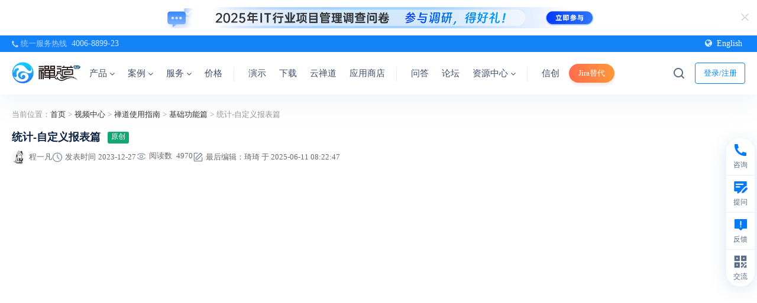

--- FILE ---
content_type: text/html; charset=UTF-8
request_url: https://www.zentao.net/video/83286.html
body_size: 10625
content:
<!DOCTYPE html><html xmlns:wb=http://open.weibo.com/wb class="m-video m-video-view" lang=zh-cn><head profile=http://www.w3.org/2005/10/profile><meta charset=utf-8><meta content=webkit name=renderer><meta content="IE=edge" http-equiv=X-UA-Compatible><meta content=no-transform http-equiv=Cache-Control><meta content="chanzhi8.6.6 www.zsite.com'" name=Generator><meta content="width=device-width, initial-scale=1.0, user-scalable=no" name=viewport><title>统计-自定义报表篇 - 基础功能篇 - 禅道项目管理软件</title><meta content="禅道项目管理软件,禅道基础功能 项目管理软件,项目管理系统,项目管理工具,免费项目管理软件,bug管理,项目管理,IPD管理软件,企业研发项目管理" name=keywords><meta content="禅道 项目管理软件 是国产的开源免费项目管理软件，专注研发项目管理，内置需求管理、任务管理、bug管理、缺陷管理、用例管理、计划发布等功能，实现了软件的完整生命周期管理及全面支持IPD管理流程，是一款好用的项目管理平台。" name=description><link as=style href=/source-css-5438a410ba78e91b54cfa307e8bed4a3-1768829816.css rel=preload><link href=/favicon.ico rel=icon type=image/x-icon><link href=/favicon.ico rel="shortcut icon" type=image/x-icon><meta content="telephone=no" name=format-detection><meta content=c6XjJZ8QatHKYNIzcYo68T0l6gFzpFSUjfGkGzQ6tuA name=google-site-verification><script async src="https://www.googletagmanager.com/gtag/js?id=AW-17656773669"></script><script>window.dataLayer=window.dataLayer||[];function gtag(){dataLayer.push(arguments)}
gtag('js',new Date());gtag('config','AW-17656773669');gtag('event','conversion',{'send_to':'AW-17656773669/6-PICIyCsbEbEKX4s-NB'})</script><link href="/theme/default/default/chanzhi.all.css?v=8.6.6" media=screen rel=stylesheet><link as=style href=/theme/default/default/chanzhi.all.css onload="this.onload=null;this.rel='stylesheet'" rel=preload><link as=style href="/data/css/zentao/default_wide_zh-cn.css?v=1686641502" id=themeStyle onload="this.onload=null;this.rel='stylesheet'" rel=preload><link href=/rss.xml rel=alternate title=禅道项目管理软件 type=application/rss+xml><link href=/source-css-5438a410ba78e91b54cfa307e8bed4a3-1768829816.css media=screen rel=stylesheet><body><script>var config={"webRoot":"\/","cookieLife":30,"cookiePath":"\/","requestType":"PATH_INFO","requestFix":"-","moduleVar":"m","methodVar":"f","viewVar":"t","defaultView":"html","themeRoot":"\/theme\/","currentModule":"video","currentMethod":"view","clientLang":"zh-cn","requiredFields":"","save":"\u4fdd\u5b58","router":"\/index.php","runMode":"front","langCode":""};if(typeof(v)!="object")v={};v.theme={"template":"default","theme":"wide","device":"desktop"}</script><script src="/js/chanzhi.all.js?v=8.6.6"></script><div class=page-container><div class=blocks data-region=all-top><div class="block block-system-slide salon-ad" id=block1506><div class="carousel slide" data-id=1638 data-ride=carousel data-ve=carousel id=slide1506-1638><div class=carousel-inner><div class="active item" data-id=101 data-target=_blank data-url=https://www.zentao.net/redirect-index-35169.html><img alt="" src=https://static.zentao.net/web/data/source/zentao/default/wide/salon_qd_202512.webp><div class=carousel-caption><h2 class=carousel-caption-title data-color=#FFF></h2><div><div class="flex items-center justify-start"><i class="ad-remove icon-remove"></i><img class=mobile-bg src=https://static.zentao.net/web/data/source/zentao/default/wide/salon_qd_mobile_202512.webp></div></div></div></div></div></div></div><div data-id=115 data-ve=block><header class="has-tl is-mc-nav is-tr-custom" id=header><div id=headNav><div class=row><div class="nobr pull-left"><span><span class="flex hotline items-center"><i class="icon icon-phone"></i> 统一服务热线 <a class=phone href=tel:4006889923>4006-8899-23</a></span></span></div><div class=custom-top-right><a class=language href=https://www.zentao.pm target=_blank><i class="icon icon-globe"></i>English</a></div></div></div><div class=with-navbar id=headTitle><div class=row><div id=siteTitle><div data-ve=logo id=siteLogo><a href=/><img alt=禅道软件（杭州）有限公司 class=logo height=48 src=https://static.zentao.net/web/data/upload/zentao/202402/f_0c7d40c83be2425f404dc4bd5ee778cb.webp title=禅道软件（杭州）有限公司 width=120></a></div></div><div id=navbarWrapper><nav class=navbar data-type=new_desktop_top id=navbar><div class=navbar-header><button class=navbar-toggle type=button><span class=icon-bar></span><span class=icon-bar></span><span class=icon-bar></span></button></div><div class="collapse navbar-collapse" id=navbarCollapse><ul class="nav navbar-nav"><li class=dropdown-hover><a class=first-nav-name href=/products.html target=_self>产品 <i class="icon icon-angle-down ml-4"></i></a><ul class="dropdown-menu header-nav-dropdown product-nav" role=menu><li class=dropdown-second-menu><a href="" target=_self>核心产品</a><ul class=dropdown-third-menu role=menu><li><a class=flex href=/zentao-os.html target=_self><img alt=禅道项目管理软件开源版 loading=lazy src=https://static.zentao.net/web/data/source/zentao/default/wide/icon-free.webp><span class=third-menu-title>禅道项目管理软件开源版</span></a><li><a class=flex href=/zentao-biz.html target=_self><img alt=禅道项目管理软件企业版 loading=lazy src=https://static.zentao.net/web/data/source/zentao/default/wide/icon-enterprise.webp><span class=third-menu-title>禅道项目管理软件企业版</span></a><li><a class=flex href=/zentao-max.html target=_self><img alt=禅道项目管理软件旗舰版 loading=lazy src=https://static.zentao.net/web/data/source/zentao/default/wide/icon-pro.webp><span class=third-menu-title>禅道项目管理软件旗舰版</span></a><li><a class=flex href=/zentao-ipd.html target=_self><img alt=禅道项目管理软件IPD版 loading=lazy src=https://static.zentao.net/web/data/source/zentao/default/wide/icon-max.webp><span class=third-menu-title>禅道项目管理软件IPD版</span></a></li><p class=third-menu-tag>行业解决方案</p><li><a class=flex href=/solution-aspice.html target=_self><img alt=禅道项目管理软件ASPICE版 loading=lazy src=https://static.zentao.net/web/data/source/zentao/default/wide/nav-aspice.webp><span class=third-menu-title>禅道项目管理软件ASPICE版</span></a><li class=nav-page-85606><a class=flex href="" target=_self><img alt="DeepSeek 推理机私有部署方案" loading=lazy src=https://static.zentao.net/web/data/source/zentao/default/wide/nav-deepseek.webp><span class=third-menu-title>DeepSeek 推理机私有部署方案</span></a></li><p class=third-menu-tag>平台</p><li><a class=flex href=/solution-devops.html target=_self><img alt=禅道DevOps平台 loading=lazy src=https://static.zentao.net/web/data/source/zentao/default/wide/nav-devops.webp><span class=third-menu-title>禅道DevOps平台</span></a><li><a class=flex href=/compare-features.html target=_self><span class=third-index>08</span>功能对比</a></ul><li class=dropdown-second-menu><a href="" target=_self>核心功能</a><ul class=dropdown-third-menu role=menu><li><a class=flex href=/product-management.html target=_self><img alt=产品管理 class=product-small-icon loading=lazy src=https://static.zentao.net/web/data/source/zentao/default/wide/icon-product-management.webp><span class=third-menu-title>产品管理</span></a><li><a class=flex href=/project-management.html target=_self><img alt=项目管理 class=product-small-icon loading=lazy src=https://static.zentao.net/web/data/source/zentao/default/wide/icon-project-management.webp><span class=third-menu-title>项目管理</span></a><li><a class=flex href=/qa-management.html target=_self><img alt=质量管理 class=product-small-icon loading=lazy src=https://static.zentao.net/web/data/source/zentao/default/wide/icon-qa-management.webp><span class=third-menu-title>质量管理</span></a><li><a class=flex href=/performance-management.html target=_self><img alt=效能管理 class=product-small-icon loading=lazy src=https://static.zentao.net/web/data/source/zentao/default/wide/icon-performance-management.webp><span class=third-menu-title>效能管理</span></a></ul><li class=dropdown-second-menu><a href="" target=_self>特色功能</a><ul class=dropdown-third-menu role=menu><li><a class=flex href=/program.html target=_self><img alt=项目集管理 class=product-small-icon loading=lazy src=https://static.zentao.net/web/data/source/zentao/default/wide/icon-program.webp><span class=third-menu-title>项目集管理</span></a><li><a class=flex href=/requirement-management.html target=_self><img alt=需求池管理 class=product-small-icon loading=lazy src=https://static.zentao.net/web/data/source/zentao/default/wide/icon-requirement-management.webp><span class=third-menu-title>需求池管理</span></a><li><a class=flex href=/workflow-management.html target=_self><img alt=工作流管理 class=product-small-icon loading=lazy src=https://static.zentao.net/web/data/source/zentao/default/wide/icon-workflow-management.webp><span class=third-menu-title>工作流管理</span></a><li><a class=flex href=/feedback-management.html target=_self><img alt=反馈管理 class=product-small-icon loading=lazy src=https://static.zentao.net/web/data/source/zentao/default/wide/icon-feedback-management.webp><span class=third-menu-title>反馈管理</span></a><li><a class=flex href=/document.html target=_self><img alt=文档管理 class=product-small-icon loading=lazy src=https://static.zentao.net/web/data/source/zentao/default/wide/icon-document.webp><span class=third-menu-title>文档管理</span></a><li><a class=flex href=/asset-management.html target=_self><img alt=资产库管理 class=product-small-icon loading=lazy src=https://static.zentao.net/web/data/source/zentao/default/wide/icon-asset-management.webp><span class=third-menu-title>资产库管理</span></a><li><a class=flex href=/marketing-management.html target=_self><img alt=市场管理 class=product-small-icon loading=lazy src=https://static.zentao.net/web/data/source/zentao/default/wide/icon-marketing-management.webp><span class=third-menu-title>市场管理</span></a><li><a class=flex href=/ai.html target=_self><img alt=AI class=product-small-icon loading=lazy src=https://static.zentao.net/web/data/source/zentao/default/wide/icon-ai.webp><span class=third-menu-title>AI</span></a></ul><li class=dropdown-second-menu><a href="" target=_self>增强产品</a><ul class=dropdown-third-menu role=menu><li><a class=flex href=/solution-rd-performance.html target=_self><img alt=禅道效能分析 class=product-big-icon loading=lazy src=https://static.zentao.net/web/data/source/zentao/default/wide/nav-effection.webp><span class=third-menu-title>禅道效能分析</span></a><li><a class=flex href=/solution-instant-messaging.html target=_self><img alt=禅道即时通讯 class=product-big-icon loading=lazy src=https://static.zentao.net/web/data/source/zentao/default/wide/nav-xx.webp><span class=third-menu-title>禅道即时通讯</span></a><li><a class=flex href=/solution-interactive-whiteboard.html target=_self><img alt=禅道协作白板 class=product-big-icon loading=lazy src=https://static.zentao.net/web/data/source/zentao/default/wide/nav-board.webp><span class=third-menu-title>禅道协作白板</span></a><li><a class=flex href=/solution-thinmory.html target=_self><img alt=IPD市场分析工具包 class=product-big-icon loading=lazy src=https://static.zentao.net/web/data/source/zentao/default/wide/nav-think.webp><span class=third-menu-title>IPD市场分析工具包</span></a><li><a class=flex href=/solution-test-automation.html target=_self><img alt=禅道自动化测试 class=product-big-icon loading=lazy src=https://static.zentao.net/web/data/source/zentao/default/wide/nav-ztf.webp><span class=third-menu-title>禅道自动化测试</span></a><li><a class=flex href=/solution-scaled-agile.html target=_self><img alt=禅道规模化敏捷 class=product-big-icon loading=lazy src=https://static.zentao.net/web/data/source/zentao/default/wide/nav-safe.webp><span class=third-menu-title>禅道规模化敏捷</span></a></ul><li class=dropdown-second-menu><a href="" target=_self>管理方法与框架</a><ul class=dropdown-third-menu role=menu><li><a class=flex href=/model-scrum.html target=_self><img alt=Scrum框架 class=product-small-icon loading=lazy src=https://static.zentao.net/web/data/source/zentao/default/wide/icon-model-scrum.webp><span class=third-menu-title>Scrum框架</span></a><li><a class=flex href=/model-waterfall.html target=_self><img alt=瀑布模型 class=product-small-icon loading=lazy src=https://static.zentao.net/web/data/source/zentao/default/wide/icon-model-waterfall.webp><span class=third-menu-title>瀑布模型</span></a><li><a class=flex href=/model-kanban.html target=_self><img alt=看板方法 class=product-small-icon loading=lazy src=https://static.zentao.net/web/data/source/zentao/default/wide/icon-model-kanban.webp><span class=third-menu-title>看板方法</span></a><li><a class=flex href=/model-safe.html target=_self><img alt=规模化敏捷 class=product-small-icon loading=lazy src=https://static.zentao.net/web/data/source/zentao/default/wide/icon-model-safe.webp><span class=third-menu-title>规模化敏捷</span></a><li><a class=flex href=/model-ipd.html target=_self><img alt=IPD框架 class=product-small-icon loading=lazy src=https://static.zentao.net/web/data/source/zentao/default/wide/icon-model-ipd.webp><span class=third-menu-title>IPD框架</span></a></ul><li class=dropdown-second-menu><a href="" target=_self>融合管理模型</a><ul class=dropdown-third-menu role=menu><li><a class=flex href=/model-agile-plus.html target=_self><img alt=融合敏捷 class=product-small-icon loading=lazy src=https://static.zentao.net/web/data/source/zentao/default/wide/icon-agile-plus.webp><span class=third-menu-title>融合敏捷</span></a><li><a class=flex href=/model-waterfall-plus.html target=_self><img alt=融合瀑布 class=product-small-icon loading=lazy src=https://static.zentao.net/web/data/source/zentao/default/wide/icon-waterfall-plus.webp><span class=third-menu-title>融合瀑布</span></a><li><a class=link-page href=/products.html>进入产品</a></ul><li class="ai-nav-item dropdown-second-menu"><a class=ai-nav-title href="" target=_self></a><ul class=dropdown-third-menu role=menu><li><a class=flex href="" target=_self><img alt=一个接口连接所有大模型 class=product-small-icon loading=lazy src=https://static.zentao.net/web/data/source/zentao/default/wide/icon_ai_1.webp><span class="ai-title third-menu-title">一个接口连接所有大模型</span></a><li><a class=flex href="" target=_self><img alt=灵活构建专属知识库 class=product-small-icon loading=lazy src=https://static.zentao.net/web/data/source/zentao/default/wide/icon_ai_1.webp><span class="ai-title third-menu-title">灵活构建专属知识库</span></a><li><a class=flex href="" target=_self><img alt=智能体驱动业务升级 class=product-small-icon loading=lazy src=https://static.zentao.net/web/data/source/zentao/default/wide/icon_ai_1.webp><span class="ai-title third-menu-title">智能体驱动业务升级</span></a><li><a class=flex href="" target=_self><img alt=丰富的能力 class=product-small-icon loading=lazy src=https://static.zentao.net/web/data/source/zentao/default/wide/icon_ai_1.webp><span class="ai-title third-menu-title">丰富的能力</span></a><li><a class=flex href="" target=_self><img alt="MCP Server" class=product-small-icon loading=lazy src=https://static.zentao.net/web/data/source/zentao/default/wide/icon_ai_1.webp><span class="ai-title third-menu-title">MCP Server</span></a><li><a class=flex href="" target=_self><img alt=灵活的插件机制 class=product-small-icon loading=lazy src=https://static.zentao.net/web/data/source/zentao/default/wide/icon_ai_1.webp><span class="ai-title third-menu-title">灵活的插件机制</span></a><li><a class=flex href="" target=_self><img alt=旧系统平滑升级，智能加持 class=product-small-icon loading=lazy src=https://static.zentao.net/web/data/source/zentao/default/wide/icon_ai_1.webp><span class="ai-title third-menu-title">旧系统平滑升级，智能加持</span></a><li><a class=flex href="" target=_self><img alt=企业级私有化部署 class=product-small-icon loading=lazy src=https://static.zentao.net/web/data/source/zentao/default/wide/icon_ai_1.webp><span class="ai-title third-menu-title">企业级私有化部署</span></a><li><a class=ai-more href=/zentao-ai.html>了解更多</a></ul></ul><li class=dropdown-hover><a class=first-nav-name href=/customercase.html target=_self>案例 <i class="icon icon-angle-down ml-4"></i></a><ul class="dropdown-menu header-nav-dropdown" role=menu><li class="dropdown-second-menu no-padding-right"><a href="" target=_self>禅道软件案例</a><ul class="dropdown-third-menu pr-32" role=menu><li><a class=cases-title href=/customercase/85641.html target=_self title=【应用软件】引入禅道企业版：破解多项目管理痛点，实现敏捷管理标准化升级><span class="img-wrapper third-menu-title"><span class=cover-image data-image="/file.php?f=zentao/202510/f_2a4d0ff1470a710335ffd8cd609a97ca.jpg&t=jpg&o=article&s=smallURL&v=1761901312"></span></span><span class=case-item-title>【应用软件】引入禅道企业版：破解多项目管理痛点，实现敏捷管理标准化升级</span></a><li><a class=cases-title href=/customercase/85611.html target=_self title=【保险】引入禅道企业版：深耕十九年，从Jira迁移禅道，开启项目管理新篇章><span class="img-wrapper third-menu-title"><span class=cover-image data-image="/file.php?f=zentao/202509/f_50bf2203aca6d39f57ffff1f5c7d19a2.jpg&t=jpg&o=article&s=smallURL&v=1761901312"></span></span><span class=case-item-title>【保险】引入禅道企业版：深耕十九年，从Jira迁移禅道，开启项目管理新篇章</span></a><li><a class=cases-title href=/customercase/85441.html target=_self title=【数据库】本原数据引入禅道旗舰版：率先启动管理体系升级，实现项目高效协同><span class="img-wrapper third-menu-title"><span class=cover-image data-image="/file.php?f=zentao/202508/f_f579cdcb600b02654009f6037e982c85.jpg&t=jpg&o=article&s=smallURL&v=1761901312"></span></span><span class=case-item-title>【数据库】本原数据引入禅道旗舰版：率先启动管理体系升级，实现项目高效协同</span></a><li><a class=cases-title href=/customercase/85246.html target=_self title=【数字金融】中数智创引入禅道旗舰版：构建数字化研发管理新生态><span class="img-wrapper third-menu-title"><span class=cover-image data-image="/file.php?f=zentao/202507/f_30ed0f34e7af109616869d31108e493e.png&t=png&o=article&s=smallURL&v=1761901312"></span></span><span class=case-item-title>【数字金融】中数智创引入禅道旗舰版：构建数字化研发管理新生态</span></a><li><a class=cases-title href=/customercase/84986.html target=_self title="【新零售】薛记炒货：借禅道构建新零售数字化协同体系，实现人效管理从 0 到 1 突破"><span class="img-wrapper third-menu-title"><span class=cover-image data-image="/file.php?f=zentao/202504/f_e72fd84ebff6f78d65e46120ee60a05f.png&t=png&o=article&s=smallURL&v=1761901312"></span></span><span class=case-item-title>【新零售】薛记炒货：借禅道构建新零售数字化协同体系，实现人效管理从 0 到 1 突破</span></a></ul><li class=dropdown-second-menu><a href="" target=_self>&nbsp;</a><ul class=dropdown-third-menu role=menu><li><a class=cases-title href=/customercase/85215.html target=_self title=【智能电网】中元华电引入禅道旗舰版：赋能CMMI体系建设与数字化转型><span class="img-wrapper third-menu-title"><span class=cover-image data-image="/file.php?f=zentao/202506/f_14bb8337c10f95a2c042b34e132c4bbe.png&t=png&o=article&s=smallURL&v=1761901312"></span></span><span class=case-item-title>【智能电网】中元华电引入禅道旗舰版：赋能CMMI体系建设与数字化转型</span></a><li><a class=cases-title href=/customercase/85085.html target=_self title=【普联软件】禅道旗舰版全流程管控：缺陷逃逸率直降60%，人力效能提升><span class="img-wrapper third-menu-title"><span class=cover-image data-image="/file.php?f=zentao/202505/f_daab19662603e478630264742bc70fdc.png&t=png&o=article&s=smallURL&v=1761901312"></span></span><span class=case-item-title>【普联软件】禅道旗舰版全流程管控：缺陷逃逸率直降60%，人力效能提升</span></a><li><a class=cases-title href=/customercase/85030.html target=_self title=【跨境电商】浙江恒健家居：以禅道驱动项目管理升级，赋能业务增长><span class="img-wrapper third-menu-title"><span class=cover-image data-image="/file.php?f=zentao/202504/f_2c404388c6bcabec183711b7758ae18d.png&t=png&o=article&s=smallURL&v=1761901312"></span></span><span class=case-item-title>【跨境电商】浙江恒健家居：以禅道驱动项目管理升级，赋能业务增长</span></a><li><a class=cases-title href=/customercase/85884.html target=_self title=【光伏能源】引入禅道IPD版：从开源版到IPD定制，实现全链路管理升级><span class="img-wrapper third-menu-title"><span class=cover-image data-image="/file.php?f=zentao/202601/f_c7f5c4a4967ac171c662b0edbf9ae3b2.jpg&t=jpg&o=article&s=smallURL&v=1761901312"></span></span><span class=case-item-title>【光伏能源】引入禅道IPD版：从开源版到IPD定制，实现全链路管理升级</span></a><li><a class=cases-title href=/customercase/85795.html target=_self title=【金融科技】信雅达引入禅道旗舰版，实现项目精准管控><span class="img-wrapper third-menu-title"><span class=cover-image data-image="/file.php?f=zentao/202511/f_0e9569c1c471600e53094cc66cccd503.png&t=png&o=article&s=smallURL&v=1761901312"></span></span><span class=case-item-title>【金融科技】信雅达引入禅道旗舰版，实现项目精准管控</span></a><li><a class=link-page href=/customercase.html>进入案例</a></ul></ul><li class=dropdown-hover><a class=first-nav-name href=/services.html target=_self>服务 <i class="icon icon-angle-down ml-4"></i></a><ul class="dropdown-menu header-nav-dropdown" role=menu><li class=dropdown-second-menu><a href=/article-training.html target=_self>培训课程</a><ul class=dropdown-third-menu role=menu><li><a class=flex href=/article-training.html#product-development-management target=_self><span class=third-index>01</span>产品研发管理</a><li><a class=flex href=/article-training.html#learning-organization target=_self><span class=third-index>02</span>学习型组织</a><li><a class=flex href=/article-training.html#strategy-transformation target=_self><span class=third-index>03</span>战略和转型</a></ul><li class=dropdown-second-menu><a href=/services.html target=_self>咨询服务</a><ul class=dropdown-third-menu role=menu><li><a class=flex href=/consult/ipd-83815.html target=_self><span class=third-index>01</span>IPD咨询</a><li><a class=flex href=/consult/cmmi-83814.html target=_self><span class=third-index>02</span>CMMI咨询</a><li><a class=flex href=/consult/devops-83813.html target=_self><span class=third-index>03</span>DevOps咨询</a><li><a class=flex href=/consult/agile-83816.html target=_self><span class=third-index>04</span>敏捷咨询</a><li><a class=flex href=/consult/amoeba-83812.html target=_self><span class=third-index>05</span>阿米巴咨询</a></ul><li class=dropdown-second-menu><a href=/article-workshop.html target=_self>学习工作坊</a><ul class=dropdown-third-menu role=menu><li><a class=flex href=/workshop/agility-cards-83821.html target=_self><span class=third-index>01</span>敏捷卡牌工作坊</a><li><a class=flex href=/workshop/barbecue-kanban-83820.html target=_self><span class=third-index>02</span>烧烤看板工作坊</a><li><a class=flex href=/workshop/pizza-kanban-83819.html target=_self><span class=third-index>03</span>披萨看板工作坊</a><li><a class=flex href=/workshop/agile-paper-plane-83818.html target=_self><span class=third-index>04</span>敏捷纸飞机工作坊</a><li><a class=more-link href=/article-workshop.html><i class="icon icon-angle-right"></i>更多</a></ul><li class=dropdown-second-menu><a href="" target=_self>定制开发</a><ul class=dropdown-third-menu role=menu><li><a class=flex href=/services.html#customization target=_self><span class=third-index>01</span>禅道定制开发</a><li><a class=flex href=/services.htmll#customization target=_self><span class=third-index>02</span>BI大屏定制开发</a><li><a class=link-page href=/services.html>进入服务</a></ul></ul><li><a class=first-nav-name href=/price.html target=_self>价格</a><li><a class=first-nav-name href=/demo.html target=_self>演示</a><li><a class=first-nav-name href=/downloads.html target=_self>下载</a><li><a class=first-nav-name href=https://www.chandao.net/ target=_blank>云禅道</a><li><a class=first-nav-name href=/extension-browse.html target=_self>应用商店</a><li><a class=first-nav-name href=/ask.html target=_self>问答</a><li><a class=first-nav-name href=/forum.html target=_self>论坛</a><li class=dropdown-hover><a class=first-nav-name href=/help.html target=_self>资源中心 <i class="icon icon-angle-down ml-4"></i></a><ul class="dropdown-menu header-nav-dropdown help-nav" role=menu><li class=dropdown-second-menu><a href=/help.html target=_self>用户手册</a><ul class=dropdown-third-menu role=menu><li><a class=flex href=/book/zentaopms/38.html target=_blank><span class=third-index>01</span>禅道使用手册</a><li><a class=flex href=/book/devops/1072.html target=_blank><span class=third-index>02</span>DevOps平台手册</a><li><a class=flex href=/book/zendesktop/1589.html target=_self><span class=third-index>03</span>禅道即时通讯手册</a><li><a class=flex href=/book/SAFe/1141.html target=_blank><span class=third-index>04</span>禅道规模化敏捷手册</a><li><a class=more-link href=/help.html><i class="icon icon-angle-right"></i>更多</a></ul><li class=dropdown-second-menu><a href="" target=_self>开发者手册</a><ul class=dropdown-third-menu role=menu><li><a class=flex href=/book/zentaophphelp/about-1210.html target=_self><span class=third-index>01</span> IM+AI的研发协作平台</a><li><a class=flex href=/book/extension-dev/custom-dev-1319.html target=_blank><span class=third-index>02</span>禅道二次开发手册</a><li><a class=flex href=https://www.openzui.com/ target=_blank><span class=third-index>03</span>ZUI框架使用手册</a><li><a class=flex href=/book/api/setting-369.html target=_blank><span class=third-index>04</span>禅道API开发手册</a></ul><li class=dropdown-second-menu><a href=/book/zentoolsdocs/784.html target=_self>视频</a><ul class=dropdown-third-menu role=menu><li><a class=flex href=/zentao.html target=_blank><span class=third-index>01</span>禅道使用指南</a><li><a class=flex href=/projectmanage.html target=_self><span class=third-index>02</span>项目管理进阶</a><li><a class=flex href=/skill.html target=_self><span class=third-index>03</span>技能提升</a></ul><li class=dropdown-second-menu><a href=/faq.html target=_self>常见问题</a><ul class=dropdown-third-menu role=menu><li><a class=flex href=/faq/global/c1176.html target=_self><span class=third-index>01</span>禅道安装</a><li><a class=flex href=/faq/global/c1177.html target=_self><span class=third-index>02</span>禅道升级</a><li><a class=flex href=/faq/global/c1178.html target=_self><span class=third-index>03</span>禅道使用</a><li><a class=flex href=/faq/global/c1179.html target=_self><span class=third-index>04</span>禅道扩展</a><li><a class=more-link href=/faq.html><i class="icon icon-angle-right"></i>更多</a></ul><li class=dropdown-second-menu><a href=/blog.html target=_self>博客</a><ul class=dropdown-third-menu role=menu><li><a class=flex href=/blog/agile-guidelines.html target=_self><span class=third-index>01</span>敏捷开发</a><li><a class=flex href=/blog/project-management-overview.html target=_self><span class=third-index>02</span>项目管理</a><li><a class=flex href=/blog/extreme-programming.html target=_self><span class=third-index>03</span>极限编程</a><li><a class=flex href=/blog/automated-test.html target=_self><span class=third-index>04</span>自动化测试</a><li><a class=more-link href=/blog.html><i class="icon icon-angle-right"></i>更多</a></ul><li class=dropdown-second-menu><a href=/dynamic.html target=_self>动态</a><ul class=dropdown-third-menu role=menu><li><a class=flex href=/dynamic.html target=_self><span class=third-index>01</span>禅道动态</a><li><a class=flex href=/download.html target=_self><span class=third-index>02</span>禅道下载</a><li><a class=flex href=/xuanxuan.html target=_self><span class=third-index>03</span>喧喧动态</a><li><a class=flex href=/zendas.html target=_self><span class=third-index>04</span>ZenDAS动态</a><li><a class=more-link href=/dynamic.html><i class="icon icon-angle-right"></i>更多</a><li><a class=link-page href=/help.html>进入资源中心</a></ul></ul><li class=nav-page-85072><a class=first-nav-name href=/domestic-solutions.html target=_self>信创</a><li><a class=first-nav-name href=/domestic-substitution.html target=_self>Jira替代</a></ul></div></nav></div><nav class="flex items-center pull-right siteNav"><a class=btn-login href=/user-login.html>登录/注册</a></nav><div data-ve=search id=searchbar><i class="global-search icon-nav-search index-icon"></i><form action=/search/ class=global-search-form id=searchForm method=post role=search><div class=input-group><button class="btn btn-default" type=button><i class="icon-nav-search index-icon"></i></button><input aria-label=Search class=form-control id=words name=words placeholder=""><i class="icon-close icon-icon-close index-icon"></i></div></form></div></div></div></header></div></div><div class=page-wrapper><div class=page-content><div class="blocks row" data-region=all-banner></div><script src="/js/videojs/video.min.js?v=8.6.6"></script><link href="/js/videojs/video-js.min.css?v=8.6.6" media=screen rel=stylesheet><div class="blocks row" data-region=video_view-topBanner></div><div class=row data-page=video_view id=columns><div class=width-wrapper><ul class=breadcrumb><li>当前位置：<a href=/>首页</a></li> ><li title=视频中心><a href=/video/>视频中心</a></li> ><li title=禅道使用指南><a href=/zentao.html>禅道使用指南</a></li> ><li title=基础功能篇><a href=/zentao-basicfunction.html>基础功能篇</a></li> ><li title=统计-自定义报表篇>统计-自定义报表篇</ul><div class="blocks row" data-region=video_view-top></div><div class=article data-id=83286 id=article><header><div class="flex items-center"><h1>统计-自定义报表篇</h1><span class="label label-success">原创</span></div><dl class="dl-inline flex"><dd class="author flex items-center" data-original-title="<strong>作者：</strong> 程一凡 
" data-placement=top data-toggle=tooltip><img class=icon-image src=https://static.zentao.net/web/data/upload/zentao/202407/f_5fc54aa2c15c3ec3ade68bc61e17ca23.webp> 程一凡 <dd class="flex items-center" data-original-title="<strong>添加时间：</strong> 2023-12-27 13:56:04 
" data-placement=top data-toggle=tooltip><img src=/theme/default/default/images/main/ask-date.png><span class=info-label>发表时间</span> 2023-12-27 <dd class=flex><div class=sina-widget></div><span data-original-title=" <strong>阅读：</strong>4970
" data-placement=top data-toggle=tooltip><img src=/theme/default/default/images/main/ask-view.png><span class=info-label>阅读数</span> 4970 </span><dd class="editor flex items-center"><img src=/theme/default/default/images/main/ask-edit.png> 最后编辑：琦琦 于 2025-06-11 08:22:47 </dl></header><section class=article-content><iframe allowfullscreen frameborder=0 src="https://v.qq.com/txp/iframe/player.html?vid=z3535l8s3nc"></iframe><div class=demo-advertise><div class=demo-advertise-content><div class=ad-content-left> 即刻开始，体验高效项目管理 </div><div class=ad-content-right><a class=to-demo-btn href=https://www.zentao.net/redirect-index-33594.html>体验Demo</a><a class=contact-us-btn href=https://www.zentao.net/redirect-index-33595.html>下载</a></div></div></div></section><section class=article-files><span class=file-label>附件：</span><ul class="clearfix files-list"></ul></section><footer><div class="article-moreinfo clearfix"><p class=small><strong class=text-muted>关键字</strong><span class=video-keywords>：禅道项目管理软件,禅道基础功能</span></div><ul class="flex justify-between pager"><li class=previous><a href=/zentao-basicfunction/83362.html>上一篇<span class=primary>19 禅道中DevOps流水线</span></a><li class=next><a href=/zentao-basicfunction/zentao-openclass-project-manager-83285.html>下一篇<span class=primary>统计-项目经理篇</span></a></ul></footer></div><div class="blocks row" data-region=video_view-bottom></div><div id=commentBox></div></div></div><div class="blocks row" data-region=video_view-bottomBanner></div><div class="all-bottom blocks row" data-region=all-bottom><div class=col data-grid=12><div class=block id=block1265><div id=foot><ul><li class=footer-logo-wrapper><a href=/><img alt=禅道项目管理 height=42 src=https://static.zentao.net/web/data/source/zentao/default/wide/logo-footer.webp width=137></a><li><h3>禅道产品</h3><a href=/zentao-os.html>禅道开源版</a><a href=/zentao-biz.html>禅道企业版</a><a href=/zentao-max.html>禅道旗舰版</a><a href=/zentao-ipd.html>禅道IPD版</a><li><h3>核心功能</h3><a href=/product-management.html>产品管理</a><a href=/project-management.html>项目管理</a><a href=/qa-management.html>质量管理</a><a href=/performance-management.html>效能管理</a><li><h3>使用文档</h3><a href=/book/zentaopms/38.html>基本版手册</a><a href=/book/zentaobizhelp.html>企业版手册</a><a href=/book/program/416.html>旗舰版手册</a><a href=/book/ipd/ipd-1046.html>IPD版手册</a><a href="/help.html?dev=1">开发中心手册</a><li><h3>帮助中心</h3><a href=/ask.html>积分问答</a><a href=/faq.html>常见问题</a><a href=/forum.html>论坛交流</a><a href=/video.html>使用视频</a><a href=https://gitee.com/wwccss/zentaopms>Gitee</a><a href=https://github.com/easysoft/zentaopms>GitHub</a><li><h3>关于我们</h3><a href=/about.html>关于我们</a><a href=https://www.chandao.com/ target=_blank>禅道软件</a><a href=/dynamic.html>最新动态</a><a href=/page/83369.html>禅道活动</a><li><h3>禅道社区</h3><a href=/blog.html>禅道博客</a><a href=/score-rankingList>积分排行</a><a href=/duihuan.html>积分商城</a><a href=/zentaoacademy.html>禅道书院</a><li><h3>联系方式</h3><span>联系人：魏中显</span><span>电话：18561939726</span><span>微信：18561939726</span><span> Q Q：1746749398</span><h4><a href=/page/80378.html>北京、上海、深圳分部</a></h4></ul><div class=links><div class=link><span>友情链接：</span><a href=https://ztf.im target=_blank>ZTF自动化测试框架</a><a href=https://www.zendata.cn/ target=_blank>ZenData测试数据生成器</a><a href=https://www.xuanim.com/ target=_blank>喧喧IM</a><a href=https://www.qucheng.com/ target=_blank>渠成软件</a><a href=https://www.zdoo.com/ target=_blank>ZDOO全协同企业管理软件</a><a href=https://www.zendas.com/ target=_blank>ZenDAS数据分析工具</a><a href=https://www.zenshot.cn/ target=_blank>ZenShot跨平台截图工具</a><a href=https://www.feixinding.com/ target=_blank>飞信钉即时通讯解决方案</a></div></div></div></div></div><div class=col data-grid=12><div class=block id=block1514><div class="fade modal" id=contactModal><div class=modal-dialog><div class=modal-content><div class=modal-header><span>联系我们</span><button class=close data-dismiss=modal type=button><span aria-hidden=true>×</span></button></div><div class=modal-body><div class="flex items-top justify-between"><img alt=客服头像 class=avatar loading=lazy src=https://static.zentao.net/web/data/contact/avatar/1746749398.webp><img alt=客服微信 class=qrcode loading=lazy src=https://static.zentao.net/web/data/contact/18561939726.webp></div><div class=contact-service> 魏中显<div class=contact-pos>高级客户经理</div></div><div class=contact-item><div class=contact-label><i class="icon icon-phone"></i>电话(微信)</div><div class=contact-value>18561939726</div></div><div class=contact-item><div class=contact-label><i class="icon icon-qq"></i>QQ号码</div><div class=contact-value>1746749398</div></div><div class=contact-item><div class=contact-label><i class="icon icon-envelope-alt"></i>联系邮箱</div><div class=contact-value>weizhongxian@chandao.com</div></div></div></div></div></div></div></div><div class=col data-grid=12><div class=block id=block1726><div class="fade modal" id=touchModal><div class=modal-dialog><div class=modal-content><div class=modal-header><span>联系我们</span><button class=close data-dismiss=modal type=button><span aria-hidden=true>×</span></button></div><div class=modal-body><div class="flex items-top justify-between"><img class=avatar loading=lazy src=https://static.zentao.net/web/data/source/zentao/default/wide/contact-limu.webp><img class=qrcode loading=lazy src=https://static.zentao.net/web/data/source/zentao/default/wide/contact-limu-qrcode.webp></div><div class=contact-service> 李木<div class=contact-pos>高级客户经理</div></div><div class=contact-item><div class=contact-label><i class="icon icon-phone"></i>电话(微信)</div><div class=contact-value>18562583552</div></div><div class=contact-item><div class=contact-label><i class="icon icon-qq"></i>QQ号码</div><div class=contact-value>3985895121</div></div><div class=contact-item><div class=contact-label><i class="icon icon-envelope-alt"></i>联系邮箱</div><div class=contact-value>limu@chandao.com</div></div></div></div></div></div></div></div><div class=col data-grid=12><div class=block id=block1758><button class=hide data-target=#giftModal data-toggle=modal id=showGift></button><div class="fade modal" id=giftModal><div class=modal-dialog><div class=modal-content><button class=close data-dismiss=modal type=button><span aria-hidden=true>×</span><span class=sr-only>关闭</span></button><div class=modal-body><img alt=注册有礼图标 class=gift-tag loading=lazy src=""><div class=modal-lt><div class=modal-title><span class=title-success></span>！您的禅道专属服务通道已开启 </div><p>感谢您的<span class=desc-tips></span>！为确保您能充分发挥禅道的价值，我们为您准备了以下专属服务： <div class=gift-list><div class="gift gift1"><div class=gift-title><img alt=精品资料包 src=https://static.zentao.net/web/data/source/zentao/default/wide/gift-zip.webp>精品资料包</div><p class=gift-desc>立即获取《软件研发质量管理体系建设白皮书》、《PMO实践白皮书》《IPD资料》等行业最佳实践资料。</div><div class="gift gift2"><div class=gift-title><img alt=1V1产品演示 src=https://static.zentao.net/web/data/source/zentao/default/wide/gift-demo.webp>1V1产品演示</div><p class=gift-desc>为您量身定制线上演示，深度讲解核心功能与适用场景。</div><div class="gift gift3"><div class=gift-title><img alt=免费试用增强功能 src=https://static.zentao.net/web/data/source/zentao/default/wide/gift-function.webp>免费试用增强功能</div><p class=gift-desc> 获取正式试用授权，解锁全部功能，带领团队亲身体验。</div><div class="gift gift4"><div class=gift-title><img alt=专属顾问答疑支持 src=https://static.zentao.net/web/data/source/zentao/default/wide/gift-service.webp>专属顾问答疑支持</div><p class=gift-desc>在使用中遇到的任何问题，您的专属顾问将及时为您解答。</div></div></div><div class=modal-rt><p class=rt-title>添加您的专属顾问获取服务</p><img alt=客服二维码 class=service-code src=https://static.zentao.net/web/data/source/zentao/default/wide/liujinlianqiwei.webp><p class="flex items-center"><i class=icon-wechat></i>扫码添加领专属服务</div></div></div></div></div></div></div></div></div></div><footer class=clearfix id=footer><div class=wrapper><div id=footNav><a class=text-linki href=/sitemap/><i class=icon-sitemap></i> 站点地图</a></div><span id=copyright> &copy; 2009- 2026 <a href=http://www.chandao.com target=_blank>禅道软件（杭州）有限公司</a> &nbsp;&nbsp; </span><span id=icpInfo><a href=http://beian.miit.gov.cn target=_blank>浙ICP备12017616号</a><a href="http://www.beian.gov.cn/portal/registerSystemInfo?recordcode=33010502011832" target=_blank><img alt=网安备案 height=20 src=/theme/default/default/images/main/police.png width=20> 浙公网安备33010502011832号</a></span><div id=powerby><a href="http://www.zsite.com/?v=8.6.6" target=_blank title=cms系统，首选ZSITEcms><span class=icon-chanzhi></span><span class=name>ZSITE</span>8.6.6</a></div></div></footer><a class=go2top href=# id=go2top><i class="go2top-image icon-go2top index-icon"></i><i class="go2top-hover icon-go2top-hover index-icon"></i><span class=hover-title>返回顶部</span></a></div><div id=rightDocker><div class=overlay></div><div class=popover-wrapper><button class="btn contact"><i class="icon-icon-tel index-icon"></i><span class="button-text pc-text">联系我们</span><span class="button-text mobile-text">咨询</span></button><div class="fade popover" id=contactPopover><div class="contact-popover-content popover-content"><div class=popover-content-header><div class="flex items-center sales-introduction"><div class=sales-image-box><img alt=客服头像 class=sales-image loading=lazy src=https://static.zentao.net/web/data/contact/avatar/1746749398.webp></div><div class=sales-introduction-text><div class=sales-name>魏中显</div><div class=sales-pos>高级客户经理</div></div></div><div class=sales-introduction-image><img alt=客服微信 class=sales-qrcode height=110 loading=lazy src=https://static.zentao.net/web/data/contact/18561939726.webp width=110></div><div class=sales-contact><a class="flex items-center" href=tel:18561939726><i class="icon icon-phone"></i>18561939726</a><div><i class="icon icon-qq"></i>1746749398</div></div></div><a class=hot-line href=tel:4006-8899-23>统一服务热线 4006-8899-23</a></div></div></div><a class=global-ask href=/user-login-L2Fzay1hc2stMC0wLWFzay5odG1s.html><i class="icon-icon-global-ask index-icon"></i><span class="button-text pc-text">我要提问</span><span class="button-text mobile-text">提问</span><span class=ask-title>有任何问题，您都可以在这里提问。</span></a><a class=global-ask href="/user-login-L3RocmVhZC1wb3N0LTE1NTMuaHRtbA==.html"><i class="icon-icon-global-feedback index-icon"></i><span class="button-text pc-text">问题反馈</span><span class="button-text mobile-text">反馈</span><span class=ask-title>点击这里，让我们聆听您的建议与反馈。</span></a><div class=popover-wrapper><button class=btn id=globalCode><i class="icon-icon-qrcode index-icon"></i><span class=button-text>公众号</span></button><div class="fade popover" id=next><div class="popover-content qrcode-popover-content"><div class=qrcode-item><img height=200 loading=lazy src=/data/wechat/gh_ba53ada68c9b.jpg width=200><div class=text-center>禅道软件微信</div></div><div class=qrcode-item><img height=200 loading=lazy src=/data/wechat/gh_b1a42ccd31f6.jpg width=200><div class=text-center>禅道微信公众号</div></div><div class=qrcode-item><img height=200 loading=lazy src=/data/wechat/gh_adao.jpg width=200><div class=text-center>加入社群</div></div></div></div></div></div><div class=hide><div class=block id=block461><script src=https://www.zentao.net/js/baidu.js></script><script>(function(c,l,a,r,i,t,y){c[a]=c[a]||function(){(c[a].q=c[a].q||[]).push(arguments)};t=l.createElement(r);t.async=1;t.src="https://www.clarity.ms/tag/"+i;y=l.getElementsByTagName(r)[0];y.parentNode.insertBefore(t,y)})(window,document,"clarity","script","m0hjq9zoy5")</script></div><div class=block id=block1720></div></div><script src=/js/fingerprint/fingerprint.js></script><script src=/source-js-0cc06cc4e75461d24988ad49fbf32976-1768829816.js></script>

--- FILE ---
content_type: text/css;charset=UTF-8
request_url: https://www.zentao.net/source-css-5438a410ba78e91b54cfa307e8bed4a3-1768829816.css
body_size: 18259
content:
/* Css for https://www.zentao.net/video/83286.html, Version=1768829816 */
 .keywords,.summary{color: #666}.sina-widget{display: inline-block;margin: -2px -15px 0 0;padding: 0;line-height: 1;vertical-align: top;}.article-video {padding: 10px;}.video-js {max-width: 100%}.vjs-poster, .video-js {background-color: transparent!important;}.m-video-view #headTitle {box-shadow: 0px 4px 50px 0px #74889A26;}.m-video-view .page-container {background: #fff;}.m-video-view .page-wrapper {padding-top: 0;}.m-video-view .page-wrapper .page-content .row {margin: 0;}.m-video-view .page-wrapper {padding-top: 24px; width: 100%;}.m-video-view .page-wrapper .breadcrumb {padding: 0;}.m-video-view .page-wrapper .article {box-shadow: unset; border: 0;}.m-video-view .page-wrapper .article header {padding: 0;}.m-video-view .page-wrapper .article header h1 {font-size: 18px; color: var(--title-color); margin-top: 9px; margin-bottom: 0;}.m-video-view .page-wrapper .article header .label-success {background: #12A772; margin-left: 12px; margin-top: 7px;}.m-video-view .page-wrapper .article header dl {gap: 12px; padding: 8px 0 16px;}.m-video-view .page-wrapper .article header dl:before, .m-video-view .page-wrapper .article header dl:after {display: none;}.m-video-view .page-wrapper .article dd {font-size: 13px; display: flex; padding-right: 0;}.m-video-view .page-wrapper .article dd .info-label {margin-right: 4px;}.m-video-view .page-wrapper .article .sina-widget {margin: 0;}.m-video-view .page-wrapper .article dd img {width: 18px; margin-right: 4px;}.m-video-view .page-wrapper .article .iframe-box, .m-video-view .page-wrapper .article iframe {height: 520px;}.m-video-view .page-wrapper .article .abstract {background: transparent; padding: 0; color: var(--title-color); margin-bottom: 20px; font-size: 13px;}.m-video-view .page-wrapper .article .author img {width: 24px; border-radius: 50%; margin-right: 5px; opacity: 1;}.m-video-view .page-wrapper .article .article-content {padding: 0;}.m-video-view .page-wrapper .article .article-files {border: 0; background: transparent; margin-bottom: 50px; margin-top: 24px;}.m-video-view .page-wrapper .article .article-files:not(:has(.file)) .file-label {display: none;}.m-video-view .page-wrapper .article .article-files .files-list {margin: 0; margin-top: 8px;}.m-video-view .page-wrapper .article .article-files .file {border: 1px solid #E6ECF8; border-radius: 6px; background: #F8FAFD; margin: 0; margin-right: 32px; width: 286px; height: 82px;}.m-video-view .page-wrapper .article .article-files .file > a {border: 0; background: transparent; max-width: unset; height: 100%; padding: 12px 45px 5px 66px; text-align: left; color: #39485D;}.m-video-view .page-wrapper .article .article-files .file a:before {font-size: 52px; width: auto; left: 11px; top: 27px;}.m-video-view .page-wrapper .article .article-files .file .file-info {position: relative; top: -32px; left: 64px; width: calc(100% - 72px);}.m-video-view .page-wrapper .article .article-files .file .file-info .file-download {color: #5A6D88;}.m-video-view .page-wrapper .article .article-files .file .file-info .file-download img {margin-right: 4px;}.m-video-view .page-wrapper .article .article-files .file .file-info .primary {color: #1791FB;}.m-video-view .page-wrapper .article footer {padding: 0; border: 0;}.m-video-view .page-wrapper .article footer .pager {margin-top: 20px;}.m-video-view .page-wrapper .article footer .pager, .m-video-view .page-wrapper .article footer .pager li a {border: 0;}.m-video-view .page-wrapper .article footer .pager li a {padding: 0; color: #5F5F5F;}.m-video-view .page-wrapper .article footer .pager li a:hover {background: transparent;}.m-video-view .page-wrapper .article footer .pager li a .primary {color: #207DF5; margin-left: 4px;}@media(max-width: 1240px) {  .m-video-view .page-wrapper {padding: 15px 20px 0;}}@media(max-width: 768px) {  .m-video-view .page-wrapper .breadcrumb {flex-wrap: wrap;}  .m-video-view .page-wrapper .article header > .flex {display: block;}  .m-video-view .page-wrapper .article header h1 {font-size: 24px; display: inline;}  .m-video-view .page-wrapper .article header .label {margin-left: 0;}  .m-video-view .page-wrapper .article header .dl-inline {display: flex; align-items: center;}  .m-video-view .page-wrapper .article header .dl-inline dd {margin-right: 12px;}  .m-video-view .page-wrapper .article header .dl-inline .author {padding-right: 0;}  .m-video-view .page-wrapper .article footer .pager li a .primary {display: none;}  .m-video-view .page-wrapper .article .article-files .file {width: 250px;}}*{scrollbar-width:thin;scrollbar-color:#c1c1c1 #f1f1f1;}*::selection{color:#fff;background:#37b2fe;}:root{--h1-size:24px;--h2-size:16px;--h3-size:14px;--bold-family:'Source Han Sans SC', 'PingFang SC';--medium-family:'Source Han Sans SC', 'PingFang SC';--regular-family:'Source Han Sans SC', 'PingFang SC';--title-color:#0c2243;--text-color:#39485d;--gray-color:#5a6d88;--theme-color:#007aff;--swiper-theme-color:#007aff;--swiper-navigation-size:44px;}h1,h2,h3,h4,h5,h6{font-family:var(--regular-family);}h2{font-size:var(--h2-size);}body{background:#2e4a74;font-family:'Source Han Sans SC', 'Microsoft YaHei', 'PingFang SC';overflow:auto !important;font-size:13px;color:var(--text-color);}body.modal-open{padding-right:0 !important;}a,.btn{border:none;text-shadow:none;outline:none !important;font-family:'Source Han Sans SC', 'Microsoft YaHei', 'PingFang SC';}a:hover,a:focus{text-decoration:none;outline:none;}a{color:#333;}table{word-break:break-all;}input,button,textarea,select{box-shadow:none !important;text-shadow:none !important;}input[type='password']{font-family:'Microsoft YaHei';}.page-container{background:#f6f8fa;}.is-mc-nav #siteTitle{min-width:unset;margin-right:15px;}#siteTitle #siteLogo img{width:120px;min-width:unset;}#header{border:none;z-index:999;position:fixed;top:0;right:0;left:0;width:100vw;}#header.header-fixed{box-shadow:0 2px 4px rgba(0,0,0,0.1);}.page-wrapper{margin-top:100px;}.m-book .page-container:has(.salon-ad) .page-wrapper{margin-top:60px;}body.modal-open{overflow:auto !important;}#privacyagreement,#agreement{z-index:1300;}.m-index .focus-middle{margin:60px auto 30px;}#headNav{background:#1183fb !important;height:28px !important;min-height:28px !important;line-height:28px !important;border:none;}#headNav .nobr{color:rgba(255,255,255,0.8);}#headNav .nobr .icon-phone-sign{font-size:15px;}#headNav .nobr .left{margin-left:20px;}#headNav .nobr strong{font-weight:normal;font-family:'Arial';}#headNav .hotline{opacity:0.8;}#headNav .hotline .icon{margin-right:4px;}#headNav .hotline .phone{opacity:1;margin-left:8px;color:#fff;}#headNav .language{color:#fff;}#headNav .language .icon{margin-right:8px;opacity:0.85;}#headNav nav > a{border-left:solid 1px rgba(255,255,255,0.3) !important;height:14px !important;padding-left:10px;min-height:14px !important;line-height:14px !important;color:rgba(255,255,255,0.8);margin-top:13px;}#headNav nav > a:hover{background:none;color:#fff;}#headNav nav > a:first-child{border:none !important;}#headNav nav .language i{padding-right:4px;}#cartBox{margin-right:30px;}#cartBox a{position:relative;}#cartBox a .label{width:14px;height:14px;background:#ff4f4f;font-size:12px;right:-7px;top:-6px;display:block;position:absolute;padding:0;}#msgBox{margin-right:10px;}#msgBox .label.label-badge{border:none;color:#1183fb;min-width:18px;}#msgBox a{color:rgba(255,255,255,0.8);}#msgBox:hover{background:none !important;}#msgBox:hover a{color:#fff;}.is-mc-nav #headTitle>.row>#navbarWrapper{padding-left:0;display:inline-block;}.is-mc-nav #headTitle>.row>#navbarWrapper #navbar{float:none;}#navbar .nav > li > a{font-size:16px;color:rgba(12,34,67,0.8);margin:0;padding:26px 11px;min-width:20px;display:flex;align-items:center;}#navbar .nav > li > a .icon-angle-down{margin-top:2px;}#navbar .nav li a[href='']{cursor:default;color:rgba(12,34,67,0.8);}#navbar .nav > li > a:hover,#navbar .nav > li > a:focus,#navbar .nav >li.active>a,#navbar .nav >li.active>a:hover,#navbar .nav >li.active>a:focus{background:none;color:#1791fb;}#navbar .nav > li > a:hover > .caret,#navbar .nav > li > a:focus > .caret,#navbar .nav > li.active > a > .caret,#navbar .nav > li.active > a:hover > .caret{border-top-color:#1791fb;border-bottom-color:#1791fb;}#navbar .navbar-nav>li>.dropdown-menu{left:-20px;}#navbar .dropdown-menu{display:none;margin:0;border:none;min-width:120px;text-align:center;font-size:14px;}#navbar .dropdown-menu .dropdown-submenu.pull-left>a{min-width:120px;}#navbarWrapper #navbar[data-type='new_desktop_top'] .navbar-nav>li>.header-nav-dropdown{padding-right:40px;}#navbar[data-type='new_desktop_top'] .header-nav-dropdown.demo-nav{min-height:360px;}#navbar[data-type='new_desktop_top'] .header-nav-dropdown.demo-nav .dropdown-second-menu:nth-child(2){border-right:0;padding-right:0;}.link-page:hover{background:#3998fc !important;}.dropdown-hover:has(.top-user-control):hover .user-dropdown-menu{display:block;}.demo-nav  .nav-demo-bottom .service{font-size:14px;}.demo-nav  .nav-demo-bottom .service > span{font-size:13px;}.demo-nav  .nav-demo-bottom .link-page{border-radius:2px;font-size:13px;padding:4px 16px;}.solution-nav .dropdown-second-menu:last-child .dropdown-third-menu li .third-index{display:none;}.solution-nav .dropdown-second-menu:last-child .dropdown-third-menu li a:has(.third-index){color:#007aff;}#footer{position:relative;z-index:1;background:#2e4a74;}#footer .wrapper{padding:4px 0 20px;max-width:1240px;}#footer #footNav,#footer #powerby{top:4px;font-size:12px;line-height:22px;}#footer #copyright{font-size:12px;}#footer #powerby a{display:none;}#footer #powerby .ipip{display:block;}#footer #footNav{left:0;}#footer #footNav i{display:none;}#footer .privacy{font-size:12px;margin:0 0 0 10px;}#footer a,#footer span{color:rgba(255,255,255,0.6);}#footer a:hover{color:#fff;}#footer a:hover span{opacity:1 !important;color:#fff !important;}#foot{position:relative;z-index:1;}#go2top{background-color:#fff;border:none;box-shadow:0px 6px 12px 0px #115FBA2E;text-shadow:none;left:auto !important;right:8px;bottom:30px;width:50px;height:50px;display:flex;align-items:center;justify-content:center;border-radius:50%;z-index:2;}#go2top img{width:22px;}#go2top .go2top-hover{display:none;}#go2top .hover-title{display:none;position:absolute;right:55px;top:4px;background:url(/theme/default/default/images/main/hover-title-bg.png);width:96px;height:50px;padding-top:9px;color:#5a6d88;font-size:14px;line-height:26px;}#go2top:hover .go2top-image{display:none;}#go2top:hover .go2top-hover{display:block;}#go2top:hover .hover-title{display:block;}#rightDocker{border:none;display:flex;flex-direction:column;align-items:center;z-index:2;margin-top:-90px;border-radius:26px;right:8px;background:#fff;box-shadow:0px 4px 30px 0px rgba(15,82,160,0.15);top:45%;}#rightDocker .overlay{display:none;}#rightDocker .btn,#rightDocker .global-ask{display:flex;flex-direction:column;align-items:center;width:60px;}#rightDocker .btn .button-text,#rightDocker .global-ask .button-text{font-size:12px;color:#5a6d88;line-height:18px;margin-top:4px;}#rightDocker .btn .mobile-text,#rightDocker .global-ask .mobile-text{display:none;}#rightDocker .btn:hover .button-text,#rightDocker .global-ask:hover .button-text{color:#007aff;}#rightDocker .contact{border-bottom:1px solid #e6ecf8;}#rightDocker .btn{padding:16px 6px;background:transparent;}#rightDocker .btn img{width:24px;}#rightDocker .btn:hover img{opacity:0.8;}#rightDocker #globalCode{border-bottom:0;}#rightDocker .global-ask{position:relative;padding-top:16px;padding-bottom:16px;border-bottom:1px solid #e6ecf8;}#rightDocker .global-ask:hover .ask-title{opacity:1;visibility:visible;}#rightDocker .global-ask img{width:24px;}#rightDocker .global-ask img:hover{opacity:0.8;}#rightDocker .global-ask .ask-title{opacity:0;visibility:hidden;border-radius:4px;background:#fff;position:absolute;right:68px;top:12px;width:300px;padding:16px 20px;color:#0c2243;box-shadow:0px 6px 12px 0px #115FBA1F;transition:all 0.3s ease-in-out;}#rightDocker .contact{color:#007aff;}#rightDocker .contact i{font-size:20px;}.article .catalog-wrap{position:sticky;top:118px;height:max-content;width:230px;margin-top:-116px;}.article .catalog-wrap h3{margin-top:0;margin-bottom:12px;font-size:var(--h3-size);}.article .catalog-wrap ul{margin-top:0;}.article .catalog-wrap ul li a{max-width:100%;overflow:hidden;text-overflow:ellipsis;white-space:nowrap !important;line-height:20px;padding:6px 12px;border-left:1px solid transparent;border-left:1px solid #c0c7d1;color:var(--text-color);}.article .catalog-wrap ul li:first-child a{padding-top:0;}.article .catalog-wrap ul li:last-child a{padding-bottom:0;}.article .catalog-wrap ul li.active a{border-left:1px solid #007aff;color:#007aff;}.article .catalog-wrap ul li.active a:focus{color:#007aff;}.article .catalog-wrap ul li a:hover{background:transparent;color:#007aff;}.article .catalog-wrap ul li a:focus{background:transparent;color:var(--text-color);}.thread-view .speaker .user-avatar{width:40px;}.m-article-caseview .article .article-content .catalog-wrap{margin-top:0;}.m-article-caseview .article .article-content .catalog-wrap li{margin:0;}.m-article-caseview .article .article-content .catalog-wrap li a{padding:6px 12px;}.m-ask .page-wrapper .col-md-2 .tree li a:hover{color:#007aff;}form .ke-container.focus,form .ke-input-text:focus{border-color:#e6ecf8 !important;box-shadow:unset !important;}.uploader .file-list[data-drag-placeholder]:before,.uploader .uploader-files[data-drag-placeholder]:before{color:rgba(90,109,126,0.6);}.uploader .file-list[data-drag-placeholder]:hover:before,.uploader .uploader-files[data-drag-placeholder]:hover:before{color:rgba(90,109,126,0.6);}.popover-wrapper{position:relative;}.popover-wrapper .popover{border:0;display:block !important;visibility:hidden;transition:all 0.3s ease-in-out;box-shadow:0px 4px 30px 0px rgba(15,82,160,0.15);top:0;left:-310px;}.popover-wrapper .popover#next{left:-260px;}.popover:has(.qrcode-popover-content){border-radius:6px;}.popover.active{opacity:1;visibility:visible;}.contact-popover-content{width:300px;text-align:center;padding:0;background:#fff;}.contact-popover-content .popover-content-header{padding:20px;background:#f9f9fb;}.contact-popover-content .popover-content-header .sales-introduction{margin-bottom:20px;}.contact-popover-content .sales-introduction-image{padding:12px;background:#fff;box-shadow:2px 8px 30px 0px #6182A91A;border-radius:10px;width:134px;margin:0 auto 20px;}.contact-popover-content .sales-image-box{width:56px;height:56px;margin-right:8px;padding:2px;background:linear-gradient(90deg,#007aff 0%,#13a974 53%,#ff7b64 100%), linear-gradient(0deg,rgba(255,255,255,0.3),rgba(255,255,255,0.3));border-radius:50%;}.contact-popover-content .sales-image-box .sales-image{width:100%;height:100%;background-color:#fff;border-radius:50%;}.contact-popover-content .sales-name{font-size:16px;line-height:24px;color:#0c2243;text-align:left;margin-bottom:4px;font-weight:bold;}.contact-popover-content .sales-pos{font-size:12px;line-height:16px;color:rgba(63,76,94,0.8);}.contact-popover-content .sales-contact{display:flex;justify-content:center;color:#0c2243;font-size:16px;gap:24px;}.contact-popover-content .sales-contact > div{display:flex;align-items:center;}.contact-popover-content .sales-contact .icon{font-size:14px;color:#79818d;margin-right:4px;margin-bottom:2px;}.contact-popover-content .hot-line{color:#3f4c5e;padding:8px 0;background:#fff;display:block;}.m-article-training #mainContainer .items .item-group .item .item-heading .heading-title,.m-article-training #mainContainer .items .classification-name{font-weight:bold;}.m-article-training #mainContainer .items .item-group .item .item-content .text-muted{color:var(--text-color);}.m-article .page-wrapper .col-md-3 .clear-word{top:8px;}.m-order-browse table thead tr td:last-child{width:205px;}.m-order-browse table thead tr td:nth-last-child(2){width:105px;}.m-article-caseview .page-wrapper .page-content,.m-article-training .page-wrapper .page-content,.page-wrapper .page-content:has(.hidden-menu){max-width:unset;}.m-article-caseview .article-content ul,.m-article-caseview .article-content ol{overflow:hidden;}.qrcode-popover-content{width:245px;text-align:center;padding:12px 20px;background:#fff;display:flex;justify-content:space-between;flex-direction:row-reverse;}.qrcode-popover-content .qrcode-item{color:#0c2243;}.qrcode-popover-content .qrcode-item:first-child{display:none;}.qrcode-popover-content .qrcode-item img{width:88px;height:88px;}.container{padding-right:10px;padding-left:10px;}.row{margin-left:-10px;margin-right:-10px;}.row>[class*='col-'],.row>.col{padding-left:10px;padding-right:10px;}.col{min-height:0;}.carousel{margin:0 !important;}.breadcrumb{margin-bottom:15px;}.panel{border:none;box-shadow:0 2px 4px rgba(0,0,0,0.1);}.panel>.panel-heading{border-color:#e5e5e5;}.previous > a > span,.next > a > span{max-width:94%;}.title{text-align:center;padding:60px 0;}.title h3{margin:0;font-size:24px;}.title p{margin:20px auto 0;font-size:14px;color:#666;}.cont-box strong{color:#ed5d18;}.icon-file-pdf:before{content:'\f1c1';}.login-modal-content #loginCommon .captcha-wrapper{width:250px;}.login-modal-content #mobileTab .form-group .clearfix{display:flex;justify-content:space-between;}.login-modal-content #mobileTab .sendSMS a{font-size:13px !important;}.login-modal-content #mobileTab .sendSMS a.reciprocal{margin-left:0;}.m-ask-ask input[type="radio"]:focus{outline:none;}.m-partner .chosen-container .chosen-results{width:100%;}.m-gift .giftList .card{background:#fff;margin-bottom:20px;}.m-gift .giftList .card .card-actions>a{background:#ed5d18;border-radius:50px;}.m-gift .giftList .card .card-actions>a:hover{box-shadow:0 2px 4px rgba(0,0,0,0.3);}.m-gift .giftList .card:hover{box-shadow:0 5px 10px rgba(0,0,0,0.3);}.m-gift .giftList .card:hover .card-actions>a{color:#fff;}.m-gift .giftList .media-wrapper{height:auto;line-height:0;max-height:300px;}.m-gift .card>.media-wrapper>img{width:100%;max-height:500px;}.m-gift .giftList .card-heading{font-family:'Source Han Sans CN';padding:15px;font-size:16px;}.m-gift .card-content,.m-gift .card-content p{overflow:hidden;text-overflow:ellipsis;color:#666;}.m-usercase .col-md-10 .panel{margin-bottom:20px !important;}.m-usercase .panel-heading{padding:12px 15px;background:#f6f8f9;}.m-usercase .panel-actions a{background:#ed5d18;border-radius:50px;}.m-usercase .nav-tabs>li{width:50%;}.m-usercase .nav-tabs>li>a,.m-usercase .nav-tabs>.active>a{padding-top:15px !important;text-align:center;margin:0 0 -2px 0;border-radius:0;}.m-usercase .nav-tabs>.active>a{color:#ed5d18 !important;}.m-usercase .article{border:none;padding:0 15px 15px;box-shadow:0 2px 4px rgba(0,0,0,0.1);}.m-search-index .items + .text-center{margin-bottom:20vh;}.m-form-view .article{margin-bottom:20px;border-top:solid 4px #1183fb;box-shadow:0 2px 4px rgba(0,0,0,0.1);}.m-book .page-container{background:#fff;}.m-book body{background:#fff;}.m-book-index .card .card-heading{white-space:unset;}.m-book-index .page-container:has(.salon-ad) .page-wrapper{margin-top:160px !important;}.m-book-index .page-container .page-wrapper{margin-top:100px !important;}.m-book-index .panel>.row{margin:0;padding:10px;}.m-book-index .card{background:#eaeef3;margin:10px 0;box-shadow:none;}.m-book-index .card .card-heading{font-size:16px;}.m-book-index .card .card-content{height:40px;padding:0 10px;overflow:hidden;display:-webkit-box;line-clamp:2;-webkit-line-clamp:2;-webkit-box-orient:vertical;}.m-book-index .card .card-actions{position:static;margin-top:30px;}.m-book-index .card .card-actions span:last-child{float:right;}.m-book-index .card:hover{box-shadow:0 2px 4px rgba(85,85,163,0.4);}.m-book-index .card:hover a{color:#206ff0;}.m-blog-index .blog-header form .icon{top:12px;}.m-user-resetpassword .panel.panel-body{border:none;box-shadow:none;}.m-user-resetpassword .panel.panel-body .panel-heading{border:none;}.m-user-resetpassword #reset{padding:10px;border-radius:6px;box-shadow:0 0 5px #ddd;}.m-user-resetpassword #reset .form-control{border-radius:4px;}.m-user-resetpassword #reset .btn-primary{border-radius:4px;line-height:1.53846154;}.m-user-login #rightDocker,.m-user-login #foot,.m-user-login #footer{z-index:1051;}.m-user-login .login-modal-content .span-oauth{margin-top:3px;}.m-user-login #login .btn-primary,.m-user-register #login .btn-primary{margin-bottom:15px;}.m-user-login #login-pure,.m-user-login #login-region,.m-user-register #login-pure,.m-user-register #login-region{border-radius:6px;}.m-user-login #login-pure .input-lg,.m-user-login #login-region .input-lg,.m-user-register #login-pure .input-lg,.m-user-register #login-region .input-lg{font-size:16px;}.m-user-login #panel-pure,.m-user-register #panel-pure{border:none;}.m-user-login #reg .panel,.m-user-register #reg .panel{margin:10px 5% 0;width:90%;max-width:500px;}.m-user-login #reg .col-sm-3,.m-user-register #reg .col-sm-3{width:20%;}.m-user-login #reg .col-sm-9,.m-user-register #reg .col-sm-9{width:80%;}.m-user-login #login,.m-user-login #reg,.m-user-register #login,.m-user-register #reg{border:none;box-shadow:none;background:none;}.m-user-login #login .row,.m-user-login #reg .row,.m-user-register #login .row,.m-user-register #reg .row{background:none;}.m-user-login #login .panel-heading,.m-user-login #reg .panel-heading,.m-user-register #login .panel-heading,.m-user-register #reg .panel-heading{border:none;}.m-user-login #login .form-control,.m-user-login #reg .form-control,.m-user-register #login .form-control,.m-user-register #reg .form-control{border-radius:4px;}.m-user-login #login .btn-primary,.m-user-login #reg .btn-primary,.m-user-register #login .btn-primary,.m-user-register #reg .btn-primary{padding:10px 20px;font-size:15px;border-radius:4px;line-height:1.53846154;}.m-user .panel,.m-order .panel,.m-address .panel,.m-request .panel,.m-license .panel,.m-saas .panel{border:solid 1px #ddd;box-shadow:none;}.m-user .panel table tr td a + a,.m-order .panel table tr td a + a,.m-address .panel table tr td a + a,.m-request .panel table tr td a + a,.m-license .panel table tr td a + a,.m-saas .panel table tr td a + a{margin-left:4px;}.m-user .col-md-2 .nav,.m-order .col-md-2 .nav,.m-address .col-md-2 .nav,.m-request .col-md-2 .nav,.m-license .col-md-2 .nav,.m-saas .col-md-2 .nav{margin-bottom:14px;}.m-user .col-md-2 .nav .nav-heading,.m-order .col-md-2 .nav .nav-heading,.m-address .col-md-2 .nav .nav-heading,.m-request .col-md-2 .nav .nav-heading,.m-license .col-md-2 .nav .nav-heading,.m-saas .col-md-2 .nav .nav-heading{color:#333;}.m-user .col-md-2 .nav li,.m-order .col-md-2 .nav li,.m-address .col-md-2 .nav li,.m-request .col-md-2 .nav li,.m-license .col-md-2 .nav li,.m-saas .col-md-2 .nav li{margin-top:0;}.m-user .col-md-2 .nav li a,.m-order .col-md-2 .nav li a,.m-address .col-md-2 .nav li a,.m-request .col-md-2 .nav li a,.m-license .col-md-2 .nav li a,.m-saas .col-md-2 .nav li a{padding:5px 18px;border-bottom:solid 1px #fff;}.m-user .col-md-2 .nav li a i,.m-order .col-md-2 .nav li a i,.m-address .col-md-2 .nav li a i,.m-request .col-md-2 .nav li a i,.m-license .col-md-2 .nav li a i,.m-saas .col-md-2 .nav li a i{display:inline-block;width:16px;color:#aaa;text-align:center;}.m-user .col-md-2 .nav li a:hover,.m-user .col-md-2 .nav li a:focus,.m-order .col-md-2 .nav li a:hover,.m-order .col-md-2 .nav li a:focus,.m-address .col-md-2 .nav li a:hover,.m-address .col-md-2 .nav li a:focus,.m-request .col-md-2 .nav li a:hover,.m-request .col-md-2 .nav li a:focus,.m-license .col-md-2 .nav li a:hover,.m-license .col-md-2 .nav li a:focus,.m-saas .col-md-2 .nav li a:hover,.m-saas .col-md-2 .nav li a:focus{color:#fff;border-color:#ddd;border-bottom:solid 1px #fff;}.m-user .col-md-2 .nav li a:hover i,.m-user .col-md-2 .nav li a:focus i,.m-order .col-md-2 .nav li a:hover i,.m-order .col-md-2 .nav li a:focus i,.m-address .col-md-2 .nav li a:hover i,.m-address .col-md-2 .nav li a:focus i,.m-request .col-md-2 .nav li a:hover i,.m-request .col-md-2 .nav li a:focus i,.m-license .col-md-2 .nav li a:hover i,.m-license .col-md-2 .nav li a:focus i,.m-saas .col-md-2 .nav li a:hover i,.m-saas .col-md-2 .nav li a:focus i{color:#fff;}.m-user .col-md-2 .nav li .icon-chevron-right,.m-order .col-md-2 .nav li .icon-chevron-right,.m-address .col-md-2 .nav li .icon-chevron-right,.m-request .col-md-2 .nav li .icon-chevron-right,.m-license .col-md-2 .nav li .icon-chevron-right,.m-saas .col-md-2 .nav li .icon-chevron-right{margin-top:5px;}.m-user .col-md-2 .nav li.active a,.m-order .col-md-2 .nav li.active a,.m-address .col-md-2 .nav li.active a,.m-request .col-md-2 .nav li.active a,.m-license .col-md-2 .nav li.active a,.m-saas .col-md-2 .nav li.active a{color:#fff;border-color:#ddd;border-bottom:solid 1px #fff;}.m-user .col-md-2 .nav li.active a i,.m-order .col-md-2 .nav li.active a i,.m-address .col-md-2 .nav li.active a i,.m-request .col-md-2 .nav li.active a i,.m-license .col-md-2 .nav li.active a i,.m-saas .col-md-2 .nav li.active a i{color:#fff;}.m-user-oauthcallback #registerForm #submit + a{margin-top:8px;height:28px;margin-left:8px;line-height:16px;background:transparent;border:1px solid #007aff;color:#007aff;border-radius:2px;}.m-book-index .card:hover .card-heading a{color:#333;}.m-extension .panel-actions a + a{margin-left:12px;}.m-extension-viewext #versionList .tooltip{max-width:700px;}.m-extension-viewext #versionList .tooltip .tooltip-inner{max-width:unset;padding:12px;line-height:20px;}.m-extension-viewext #versionList a + a{margin-left:8px;}.m-video-browse .list .card .media-wrapper{height:auto;}.information #submit{width:100%;padding:10px;background:linear-gradient(to right,#01baff,#1c50f7,#8e5cff);color:#fff;border-radius:6px;font-size:16px;border:none;}.information #submit:hover{background:linear-gradient(to left,#01baff,#1c50f7,#8e5cff);}.article-content .image-tip{height:auto;line-height:1.5;padding-top:8px;padding-bottom:8px;}.expand-img{display:block !important;}.slideUp{animation:slideUp 1s ease 0s 1 alternate;}@keyframes slideUp{0%{transform:translateY(-150px);}100%{transform:translateY(0);}}.m-book #headTitle .navbar-nav{margin-top:8px;}.docker-right table tr > td:first-child{display:none;}.popover.white-paper{width:408px;line-height:normal;border-radius:8px;border:0;font-size:14px;box-shadow:0px 4px 30px 0px #0F52A026;background:#f8fafd;}.popover.white-paper .arrow{border-bottom-color:transparent;}.popover.white-paper .arrow:after{border-bottom-color:#f8fafd;}.popover.white-paper .popover-content{padding-bottom:12px;padding-top:12px;position:relative;}.popover.white-paper .icon-close{position:absolute;right:15px;top:15px;font-size:20px;color:#bdbebe;font-family:Arial;cursor:pointer;margin-top:-10px;}.popover.white-paper .flex{display:flex;width:100%;align-items:center;}.popover.white-paper .flex img{margin-right:12px;width:71px;}.popover.white-paper .flex p{margin-bottom:0;}.popover.white-paper .get-book{float:right;margin-top:-16px;color:#1183fb !important;}@media (max-width: 1440px){.popover.white-paper{left:auto !important;right:-5px;}.popover.white-paper .arrow{left:unset;right:10px;}#navbar .nav > li > a,#navbar[data-type="new_desktop_top"] .nav .header-nav-dropdown .dropdown-second-menu > a{font-size:15px;}}.navbar-nav > li > a{position:relative;color:#0c2243;}#navbarWrapper #navbar[data-type='new_desktop_top'] .header-nav-dropdown > :last-child{padding-right:20px;}#navbar[data-type='desktop_top'] .nav li.dropdown a{cursor:pointer;}#navbar .dropdown.open > .dropdown-menu{display:block;}#navbar .dropdown.open .dropdown-submenu:hover > .dropdown-menu{display:block;}#navbar .dropdown.open .dropdown-submenu:hover > a{color:#fff;}#navbar[data-type='new_desktop_top'] .header-nav-dropdown.solution-nav .dropdown-second-menu .dropdown-third-menu img{width:40px;}#navbar[data-type='new_desktop_top'] .dropdown-hover:nth-child(5) .header-nav-dropdown .dropdown-second-menu .dropdown-third-menu img{width:36px;}#navbar .nav > li:last-child{padding:20px 0;cursor:pointer;margin-left:5px;}#navbar .nav > li:last-child a{background:linear-gradient(79.34deg,#ff6d4d 3.48%,#ff9839 96.95%);box-shadow:0px 4px 4px 0px #AC654B26;color:#fff;border-radius:20px;padding:6px 16px;font-weight:normal;font-size:13px;}#navbar .nav > li:last-child a:hover{color:#fff;font-size:13px;font-weight:normal;background:linear-gradient(79.34deg,#ff6d4d 3.48%,#ff9839 96.95%);}#headTitle #searchbar{right:100px;}#headTitle:has(.top-user-control) #searchbar{right:64px;}.is-mc-nav #siteTitle{margin-right:0px;}.page-content{max-width:1240px;}.flex{display:flex;}.justify-between{justify-content:space-between;}.items-center{align-items:center;}.main-content .ext-info .details h2{font-weight:bold;}.m-forum-index .forum-item .forum-title,.forum-item .article-item .article-info a{font-weight:bold;}.single-page-title-wrap{position:relative;}.single-page-title-wrap .title-bg-tag{position:absolute;left:-40px;top:-8px;height:72px;}.single-page-title-wrap .single-page-title{padding-top:24px;font-size:24px;margin-bottom:20px;position:relative;z-index:1;margin-top:0;}.single-page-title-wrap .single-page-desc{line-height:20px;margin-bottom:24px;color:var(--text-color);}.btn-wrapper{display:flex;justify-content:center;}.btn-wrapper .btn{padding:7px 20px;text-align:center;line-height:22px;font-size:var(--h3-size);border-radius:2px;}.btn-wrapper .btn-outline{border:1px solid #007aff;background:transparent;color:#007aff;}.btn-wrapper .btn-primary{margin-left:16px;background:linear-gradient(98deg,#1380ff 15.78%,#269aff 86.02%);color:#fff;}.btn-wrapper .btn-primary:hover{box-shadow:0px 4px 16px 0px #85AACA66, 0px 0px 4.599999904632568px 40px #FFFFFF0F inset;}.banner[data-form='83'] h2{background:linear-gradient(to right,#f7f7ef,#fbec97);-webkit-background-clip:text;color:transparent;}.pager{border:1px solid #e6ecf8;border-radius:4px;display:flex;float:right;}.pager a{padding:6px 8px;min-width:32px;margin:0;border-right:1px solid #e6ecf8;}.pager a:last-child{border-right:0;}.pager a.active{color:#0084ff;}.pager a.disabled{color:#aaa;}.pager a.disabled:hover{background:#fff;}.width-wrapper{width:1240px;margin:0 auto;}.text-primary{background-image:linear-gradient(96.01deg,#06f 4.28%,#1791fb 75.01%);color:transparent;-webkit-background-clip:text;}.text-primary:hover{color:transparent;}.form-control[disabled],.form-control[readonly],fieldset[disabled] .form-control{background:#f8fafd;}.ke-statusbar{display:none;}.ke-container .ke-toolbar .ke-outline{border:1px solid transparent;}.breadcrumb{align-items:center;}.breadcrumb:after{display:none;}.breadcrumb>li+li:before{display:none;}.close-nav-wrapper,.mobile-pager{display:none;}.emoji-wrapper{border-radius:50%;font-size:16px;width:24px;height:24px;display:inline-flex;align-items:center;justify-content:center;}.emoji-bg-color1{background:#ffe5e5;}.emoji-bg-color2{background:#ffeee5;}.emoji-bg-color3{background:#fff6e5;}.emoji-bg-color4{background:#ffffe5;}.emoji-bg-color5{background:#f6ffe5;}.emoji-bg-color6{background:#eeffe5;}.emoji-bg-color7{background:#e5ffe5;}.emoji-bg-color8{background:#e5ffee;}.emoji-bg-color9{background:#e5fff6;}.emoji-bg-color10{background:#e5ffff;}.emoji-bg-color11{background:#e5f6ff;}.emoji-bg-color12{background:#e5eeff;}.emoji-bg-color13{background:#e5e5ff;}.emoji-bg-color14{background:#eee5ff;}.emoji-bg-color15{background:#f6e5ff;}.emoji-bg-color16{background:#ffe5ff;}.emoji-bg-color17{background:#ffe5f6;}.emoji-bg-color18{background:#ffe5ee;}.solution-nav .dropdown-second-menu:first-child .dropdown-third-menu li:last-child a .unfinished{font-size:12px;color:#5a6d88;background:#f2f5f8;border-radius:2px;margin-left:10px;padding:2px 6px;margin-bottom:-1px;}#navbar[data-type='new_desktop_top'] .solution-nav .dropdown-third-menu .more-link{display:none;}.modal#demo .modal-header,.modal#demo .modal-body,.modalLogin .modal-dialog .modal-body{padding:0;}.m-user-login .modalLogin .modal-dialog:has(#loginCommon){margin-left:-363px;}.m-user-login .modalLogin .modal-dialog:has(#loginCommon.hide){margin-left:-230px;}.m-ask .page-wrapper .col-md-10{min-height:85vh;}.m-ask .page-wrapper .col-md-10 .panel-actions a + a{margin-left:12px;}.login-modal-content #checkMobile .agreement label{display:inline-flex;gap:4px;width:auto;align-items:center;position:relative;top:2px;line-height:27px;}.login-modal-content #checkMobile .agreement label input{margin-top:0;transform:unset;}.dropdown-menu .nav-demo-bottom{padding:16px 32px;}.m-article-workshop .item-heading{font-weight:bold;}.m-extension-viewext .col-md-9 .main-content .table .article-content ul{padding-left:20px;text-align:left;}.m-extension-viewext .col-md-9 .main-content .table .article-content .nav-tabs{text-align:center;}.m-article-caseview .article-header .article-info > span{margin-right:12px;}.m-ask-view .bottom-contact .contact-info .contact-item:last-child{margin-left:0;}.m-ask-view .comment .account{margin-right:4px;}@media (max-width: 1440px){#rightDocker{right:4px;}#rightDocker .btn,#rightDocker .global-ask{width:48px;padding:8px 0;}#rightDocker .btn .mobile-text,#rightDocker .global-ask .mobile-text{display:block;}#rightDocker .btn .pc-text,#rightDocker .global-ask .pc-text{display:none;}.m-user-login #loginModal .modal-dialog{margin-top:-120px !important;}.m-ask .page-wrapper .col-md-10{min-height:68vh;}#navbar[data-type="new_desktop_top"] .header-nav-dropdown.product-nav .dropdown-second-menu .dropdown-third-menu .link-page,#navbar[data-type="new_desktop_top"] .header-nav-dropdown.product-nav .dropdown-second-menu .dropdown-third-menu .ai-more{bottom:90px;}}@media (max-width: 1240px){.navbar-collapse.collapse{overflow:auto !important;}.m-index-index .page-wrapper{padding-left:0;padding-right:0;}.width-wrapper{width:100%;}#headNav,#headTitle{padding-left:20px;padding-right:20px;}.main-content .ext-info .price .btn-buy,.main-content .ext-info .price .btn-try,.article-content table td .link-buy,.article-content table td .link-try{display:inline-block;}}@media (max-width: 767px){#navbarWrapper #navbar[data-type='new_desktop_top'] #navbarCollapse{padding-bottom:180px !important;}#navbar .nav li:last-child{margin-left:0;margin-top:0;}#navbar .collapse .nav li:last-child a{color:rgba(12,34,67,0.8);border-radius:0;}#headTitle #searchbar{right:160px;}#headTitle:has(.top-user-control) #searchbar{right:110px;}.main-content .ext-info .price .btn-buy,.main-content .ext-info .price .btn-try,.article-content table td .link-buy,.article-content table td .link-try{display:none;}.m-user-login #rightDocker{display:none;}.article .catalog-wrap{display:none;}.m-ask .page-wrapper .panel-heading form{width:146px;padding-left:8px;}.login-modal-content #mobileTab .form-group .clearfix:before,.login-modal-content #mobileTab .form-group .clearfix:after{display:none;}.login-modal-content #loginCommon .captcha-wrapper{width:270px;}#headTitle #navbarWrapper #navbar .nav > li.dropdown-hover > a:after{content:'';}.salon-ad + div #searchbar > form{top:92px;right:6px;}a[href="/user-applyDev.html"]{display:none;}#headTitle.with-navbar{height:72px;}#headTitle.with-navbar #navbar .navbar-header{z-index:2;}.modalLogin .login-rt li.wechat{display:none;}.login-modal-content #loginCommon ul.nav>li{width:50%;}.is-mc-nav #headTitle>.row>#siteTitle{top:9px;background:#fff;width:50%;}#headTitle.with-navbar #navbar .navbar-header{top:11px;}.bootbox.modal .modal-dialog{width:90%;left:5%;}#headTitle.with-navbar #navbar .navbar-collapse{top:60px;}.navbar-nav > li:nth-child(3) > a:after,.navbar-nav > li:nth-child(7) > a:after,.navbar-nav > li:nth-child(8) > a:after,.navbar-nav > li:nth-child(11) > a:after{display:none;}.navbar-collapse .navbar-nav > li .dropdown-menu{background:#fff;}#navbarWrapper #navbar .nav > li{padding:0;width:100%;}#navbarWrapper #navbar .nav > li > a{padding:16px 0;font-weight:bold;font-size:18px;background:#fff;height:53px;}#navbarWrapper #navbar .nav > li > a:hover{color:unset;}#navbar[data-type='new_desktop_top'] .navbar-nav>li.open>.header-nav-dropdown{display:flex;}.page-content{padding:0;}#headTitle img{height:auto;min-width:unset;}.overflow-wrapper{overflow:auto;scrollbar-width:none;scrollbar-color:transparent;}.overflow-wrapper::-webkit-scrollbar{display:none;}#foot ul li{display:none;}#foot ul li:last-child{display:block;width:100%;padding-left:20px;}#foot .links{display:none;}#go2top{display:none !important;}.page-container{background:#f6f8fa;}.page-container .row{margin:0;}.page-container .row>[class*='col-'],.page-container .row>.col{padding:0;}.single-page-title-wrap .title-bg-tag{left:0;}.single-page-title-wrap .single-page-title{font-size:28px;line-height:38px;padding-left:20px;padding-right:20px;}.modal-dialog{width:90% !important;margin-left:auto;margin-right:auto;}.pager.form-inline{float:none !important;width:fit-content;margin:0 auto 20px;}.pager a{display:none;}.pager a:first-child,.pager a:last-child,.pager .mobile-pager{display:block;}.pager .mobile-pager{line-height:32px;padding:0 4px;border-right:1px solid #e6ecf8;}.bootbox.modal .modal-dialog{left:0;}.breadcrumb li{max-width:200px;}#rightDocker{top:unset;bottom:20px;z-index:1000;}#rightDocker .overlay{display:none;width:100vw;height:100vh;position:fixed;z-index:1000;left:0;top:0;background:rgba(0,0,0,0.2);}#rightDocker .popover{position:fixed;left:50%;top:50%;z-index:1001;}#rightDocker #contactPopover{margin-left:-150px;margin-top:-162px;}#rightDocker #next{margin-left:-150px;margin-top:-80px;}#rightDocker .global-ask:hover .ask-title{opacity:0;}#rightDocker #globalCode + #next{left:50%;margin-left:-125px;}.fancybox__container .carousel__viewport{bottom:30px;}.m-article-view .article img{max-width:100%;}.m-article-view .article footer .pager a .primary{display:none;}.m-article-view .article #download + table td,.m-article-view .article #download + table th{width:33%;}#commentBox .comment-item .content-heading{position:relative;}.m-user-checkemail #checkEmail .panel-body{padding:0 20px 20px;}.m-user-checkemail #checkEmail .panel-body .input-group,.m-user-checkemail #checkEmail .panel-body #email{width:100%;}.m-user-checkemail #checkEmail .panel-body #captcha{width:120px;}#navbar[data-type='new_desktop_top'] .extension-nav .dropdown-third-menu a .cover img{width:14px !important;}.m-article-customercase .salon-ad .carousel{display:block;}#navbar[data-type='new_desktop_top'] .nav .header-nav-dropdown.dropdown-menu .dropdown-second-menu{border-right:0;}#navbarWrapper #navbar[data-type='new_desktop_top'] .header-nav-dropdown .dropdown-second-menu > a{padding-top:12px;padding-bottom:8px;}.m-article-view #columns{padding-top:0;}.m-article-view #columns .col-md-9{width:100%;padding-left:20px;padding-right:20px;}.m-article-view .catalog-wrap{display:none;}.m-faq .page-wrapper .col-md-9 .faq-input-group{width:100%;margin-bottom:12px;}#commentBox{padding-left:0;padding-right:0;}.m-ask-view .bottom-contact .contact-info{margin-top:12px;}.m-ask-view .bottom-contact .contact-info .contact-item{width:100%;}.m-ask-view .bottom-contact .contact-info .contact-item:last-child{width:auto;}.m-ask-view .title-wrapper{flex-direction:column;gap:4px;}.m-ask-view .answer-form form{width:unset;border:0;}.m-article-caseview .article-header{background-size:cover;height:auto;}.m-article-caseview .article-header .article-info{align-items:center;}.m-article-caseview .article-header .article-info > span{margin-right:4px;}}.index-icon{background-image:url(https://static.zentao.net/web/data/source/zentao/default/wide/indexIcon.webp);display:inline-block;background-size:584px 376px;}.icon-ai-biz{background-position:-492px -300px;width:22px;height:22px;}.icon-ai-ipd{background-position:-514px -300px;width:22px;height:22px;}.icon-ai-max{background-position:-536px -300px;width:22px;height:22px;}.icon-customer-bd{background-position:-1px -300px;width:44px;height:44px;}.icon-customer-ch{background-position:-44px -300px;width:44px;height:44px;}.icon-customer-hq{background-position:-88px -300px;width:44px;height:44px;}.icon-customer-ns{background-position:-132px -300px;width:44px;height:44px;}.icon-customer-qt{background-position:-176px -300px;width:44px;height:44px;}.icon-customer-tf{background-position:-220px -300px;width:44px;height:44px;}.icon-customer-yk{background-position:-265px -302px;width:44px;height:44px;}.icon-gift-arrow-right{background-position:-400px -324px;width:16px;height:16px;}.icon-go2top-hover{background-position:-416px -324px;width:15px;height:15px;}.icon-go2top{background-position:-431px -324px;width:15px;height:15px;}.icon-icon-adv-1{background-position:-65px -344px;width:32px;height:32px;}.icon-icon-adv-2{background-position:0px -344px;width:33px;height:32px;}.icon-icon-adv-3{background-position:-32px -344px;width:33px;height:32px;}.icon-icon-close{background-position:-460px -324px;width:12px;height:12px;}.icon-icon-global-ask{background-position:-372px -300px;width:24px;height:24px;}.icon-icon-global-feedback{background-position:-396px -300px;width:24px;height:24px;}.icon-icon-info{background-position:-445px -324px;width:14px;height:14px;}.icon-icon-manage-effect{background-position:-97px -344px;width:28px;height:28px;}.icon-icon-manage-product{background-position:-125px -344px;width:28px;height:28px;}.icon-icon-manage-project{background-position:-153px -344px;width:28px;height:28px;}.icon-icon-manage-quality{background-position:-181px -344px;width:28px;height:28px;}.icon-icon-qrcode{background-position:-420px -300px;width:24px;height:24px;}.icon-icon-right-blue{background-position:-328px -324px;width:18px;height:18px;}.icon-icon-right-dark{background-position:-346px -324px;width:18px;height:18px;}.icon-icon-right-green{background-position:-364px -324px;width:18px;height:18px;}.icon-icon-right-yellow{background-position:-382px -324px;width:18px;height:18px;}.icon-icon-tel{background-position:-444px -300px;width:24px;height:24px;}.icon-icon-virtual{background-position:-209px -344px;width:24px;height:25px;}.icon-icon-zendata{background-position:-233px -344px;width:24px;height:25px;}.icon-icon-ztf{background-position:-257px -344px;width:24px;height:25px;}.icon-index-cloud{background-position:-558px -300px;width:21px;height:20px;}.icon-index-code{background-position:-308px -324px;width:21px;height:20px;}.icon-manage-effect{background-position:0px 0px;width:292px;height:150px;}.icon-manage-product{background-position:-292px 0px;width:292px;height:150px;}.icon-manage-project{background-position:0px -150px;width:292px;height:150px;}.icon-manage-quality{background-position:-292px -150px;width:292px;height:150px;}.icon-nav-search{background-position:-468px -300px;width:24px;height:24px;}.icon-popup-free{background-position:-308px -300px;width:64px;height:24px;}.m-ask-view .panel-body .question-content{word-break:break-word;}.m-ask-view .comment .content a,.m-ask-view .panel-body .question-content a{color:#007aff;}@font-face{font-family:swiper-icons;src:url('data:application/font-woff;charset=utf-8;base64, [base64]//wADZ2x5ZgAAAywAAADMAAAD2MHtryVoZWFkAAABbAAAADAAAAA2E2+eoWhoZWEAAAGcAAAAHwAAACQC9gDzaG10eAAAAigAAAAZAAAArgJkABFsb2NhAAAC0AAAAFoAAABaFQAUGG1heHAAAAG8AAAAHwAAACAAcABAbmFtZQAAA/gAAAE5AAACXvFdBwlwb3N0AAAFNAAAAGIAAACE5s74hXjaY2BkYGAAYpf5Hu/j+W2+MnAzMYDAzaX6QjD6/4//Bxj5GA8AuRwMYGkAPywL13jaY2BkYGA88P8Agx4j+/8fQDYfA1AEBWgDAIB2BOoAeNpjYGRgYNBh4GdgYgABEMnIABJzYNADCQAACWgAsQB42mNgYfzCOIGBlYGB0YcxjYGBwR1Kf2WQZGhhYGBiYGVmgAFGBiQQkOaawtDAoMBQxXjg/wEGPcYDDA4wNUA2CCgwsAAAO4EL6gAAeNpj2M0gyAACqxgGNWBkZ2D4/wMA+xkDdgAAAHjaY2BgYGaAYBkGRgYQiAHyGMF8FgYHIM3DwMHABGQrMOgyWDLEM1T9/w8UBfEMgLzE////P/5//f/V/xv+r4eaAAeMbAxwIUYmIMHEgKYAYjUcsDAwsLKxc3BycfPw8jEQA/[base64]/uznmfPFBNODM2K7MTQ45YEAZqGP81AmGGcF3iPqOop0r1SPTaTbVkfUe4HXj97wYE+yNwWYxwWu4v1ugWHgo3S1XdZEVqWM7ET0cfnLGxWfkgR42o2PvWrDMBSFj/IHLaF0zKjRgdiVMwScNRAoWUoH78Y2icB/yIY09An6AH2Bdu/UB+yxopYshQiEvnvu0dURgDt8QeC8PDw7Fpji3fEA4z/PEJ6YOB5hKh4dj3EvXhxPqH/SKUY3rJ7srZ4FZnh1PMAtPhwP6fl2PMJMPDgeQ4rY8YT6Gzao0eAEA409DuggmTnFnOcSCiEiLMgxCiTI6Cq5DZUd3Qmp10vO0LaLTd2cjN4fOumlc7lUYbSQcZFkutRG7g6JKZKy0RmdLY680CDnEJ+UMkpFFe1RN7nxdVpXrC4aTtnaurOnYercZg2YVmLN/d/gczfEimrE/fs/bOuq29Zmn8tloORaXgZgGa78yO9/cnXm2BpaGvq25Dv9S4E9+5SIc9PqupJKhYFSSl47+Qcr1mYNAAAAeNptw0cKwkAAAMDZJA8Q7OUJvkLsPfZ6zFVERPy8qHh2YER+3i/BP83vIBLLySsoKimrqKqpa2hp6+jq6RsYGhmbmJqZSy0sraxtbO3sHRydnEMU4uR6yx7JJXveP7WrDycAAAAAAAH//wACeNpjYGRgYOABYhkgZgJCZgZNBkYGLQZtIJsFLMYAAAw3ALgAeNolizEKgDAQBCchRbC2sFER0YD6qVQiBCv/H9ezGI6Z5XBAw8CBK/m5iQQVauVbXLnOrMZv2oLdKFa8Pjuru2hJzGabmOSLzNMzvutpB3N42mNgZGBg4GKQYzBhYMxJLMlj4GBgAYow/P/PAJJhLM6sSoWKfWCAAwDAjgbRAAB42mNgYGBkAIIbCZo5IPrmUn0hGA0AO8EFTQAA');font-weight:400;font-style:normal;}.swiper{margin-left:auto;margin-right:auto;position:relative;overflow:hidden;list-style:none;padding:0;z-index:1;}.swiper-wrapper{position:relative;width:100%;height:100%;z-index:1;display:flex;transition-property:transform;box-sizing:content-box;}.swiper-android .swiper-slide,.swiper-wrapper{transform:translate3d(0px,0,0);}.swiper-slide{flex-shrink:0;width:100%;height:100%;position:relative;transition-property:transform;}.swiper-backface-hidden .swiper-slide{transform:translateZ(0);-webkit-backface-visibility:hidden;backface-visibility:hidden;}.swiper-button-next,.swiper-button-prev{position:absolute;top:50%;width:calc(var(--swiper-navigation-size)/ 44 * 27);height:var(--swiper-navigation-size);margin-top:calc(0px - var(--swiper-navigation-size)/ 2);z-index:10;cursor:pointer;display:flex;align-items:center;justify-content:center;color:var(--swiper-navigation-color,var(--swiper-theme-color));}.swiper-button-next.swiper-button-disabled,.swiper-button-prev.swiper-button-disabled{opacity:.35;cursor:auto;pointer-events:none;}.swiper-button-next:after,.swiper-button-prev:after{font-family:swiper-icons;font-size:var(--swiper-navigation-size);text-transform:none !important;letter-spacing:0;font-variant:initial;line-height:1;}.swiper-button-prev,.swiper-rtl .swiper-button-next{left:10px;right:auto;}.swiper-button-prev:after,.swiper-rtl .swiper-button-next:after{content:'prev';}.swiper-button-next,.swiper-rtl .swiper-button-prev{right:10px;left:auto;}.swiper-button-next:after,.swiper-rtl .swiper-button-prev:after{content:'next';font-family:'swiper-icons';}.swiper .swiper-notification{position:absolute;left:0;top:0;pointer-events:none;opacity:0;z-index:-1000;}.login-modal-content .span-oauth{display:block;margin-top:12px;}.login-modal-content .span-oauth .oauth-item a{padding:6px;}.login-modal-content #loginCommon .licence{margin-top:36px;}.login-modal-content #mobileTab .sendSMS{margin-top:0;}.m-extension-buyext .ext-wrapper{margin-bottom:20px;}.m-extension-buyext .ext-wrapper form{box-shadow:0px 4px 30px 0px #0F52A026;}.m-extension-browse .filter-wrap .filter-lt .filter-select:hover > button{color:#007aff;}.m-extension-browse .filter-wrap .filter-lt .filter-select:hover > .btn .caret{border-top-color:#007aff;}.filter-wrap .filter-lt .filter-select .dropdown-menu label:hover{color:#007aff;}.filter-wrap .filter-lt .filter-select .dropdown-menu button:hover{opacity:0.9;}zen-editor-menu-item .menu-item{height:auto;}zen-editor-menu-item .menu-item .label{background:transparent;color:#9ea3b0;}.modalLogin.demo-login-modal .modal-dialog:has(#loginCommon){width:384px !important;}.demo-login-modal .login-modal-content .login-rt{width:100%;}.demo-login-modal .login-modal-content #loginCommon .licence{margin-top:0;}.demo-login-modal .login-modal-content .login-rt .login-tip{margin-bottom:4px;}.demo-login-tip{margin-bottom:0;}.demo-login-modal .return-prev,.demo-login-modal .login-code .mobile-licence{display:none;}#icon_module{display:none;}.mini-btn{width:96px !important;height:93px !important;border-radius:0 !important;box-shadow:unset !important;background:transparent !important;}.mini-btn > div{background:url(https://static.zentao.net/web/data/source/zentao/default/wide/consultation-online.webp) !important;background-size:cover !important;}.mini-btn #info-num{right:0 !important;}.pc-new.pc-title-btn{display:none;}.m-article-caseview .article-content:not(:has(.catalog-wrap)){display:block;}#block1504{position:fixed;top:0;left:0;height:60px !important;width:100%;z-index:4;}#block1504 .carousel-control{display:none;}#block1504 .carousel-caption{max-width:100%;width:100vw;text-align:center;padding-top:0;left:0;}#block1504 .carousel-caption h2{font-size:30px;font-weight:bold;margin-bottom:0;margin-top:0;text-align:center;line-height:46px;background:transparent;}#block1504 .carousel-inner{border-radius:0;}#block1504 .carousel-inner>.item{height:60px;display:flex;justify-content:center;align-items:center;background:#2367ff;}#block1504 .carousel-inner>.item[data-id='103']{background:#314fff;}#block1504 .carousel-inner>.item>img,#block1504 .carousel-inner>.item>a>img{height:60px;min-width:auto;max-width:unset;}#block1504 .icon-remove{position:fixed;right:12px;top:12px;font-family:ChangerPressIcon;font-size:30px;color:#fff;z-index:3;cursor:pointer;}#block1504 .mobile-bg{display:none;}@media (max-width: 1240px){#block1504 .carousel-inner>.item>img,#block1504 .carousel-inner>.item>a>img{max-width:90%;}}@media (max-width: 1050px){#block1504 .carousel-inner>.item>img,#block1504 .carousel-inner>.item>a>img{display:none;}#block1504 .mobile-bg{display:block;max-width:90%;}}@media (max-width: 768px){#block1504 .carousel-caption{margin-top:0 !important;top:0;bottom:0;padding-bottom:0;}#block1504 .carousel-inner>.item{background:#2367ff;}#block1504 .carousel-inner>.item[data-id='103']{background:#314fff;}#block1504 .mobile-bg{height:60px;}}.demo-login-icon{display:block;background-image:url(https://static.zentao.net/web/data/source/zentao/default/wide/demo-login-icon.webp);background-size:41px 41px;width:20px;height:20px;}.demo-login-code{background-position:0px 0px;}.demo-login-download{background-position:-20px 0px;}.demo-login-forum{background-position:0px -20px;}.demo-login-server{background-position:-20px -20px;}.demo-login-modal .login-modal-content .login-lt{width:316px;}.demo-login-modal .login-modal-content .login-lt .site-logo{margin-top:32px;margin-bottom:38px;}.demo-login-modal .login-modal-content .login-rt{background:transparent;width:400px;padding:32px;}.demo-login-modal .login-modal-content .login-rt .rt-content-wrapper{padding:0;}.modalLogin.demo-login-modal .modal-dialog:has(#loginCommon){width:712px !important;}.demo-login-modal .login-modal-content #loginCommon form{padding-top:30px;}.demo-desc{padding:0 32px 32px;margin-top:-16px;text-align:left;}.demo-desc .demo-subTitle{font-size:16px;font-weight:bold;text-align:center;margin-bottom:24px;}.demo-desc .demo-tips{font-size:12px;color:#5a6d88;margin-bottom:16px;}.demo-desc ul{list-style:none;text-align:left;padding-left:0;margin-bottom:0;}.demo-desc ul li{display:flex;gap:12px;font-size:12px;color:#0c2243;margin-bottom:8px;align-items:center;}.m-article-caseview .block-article-randomArticle{width:1240px;margin:0 auto;box-shadow:unset;}.m-article-caseview .block-article-randomArticle .panel-heading,.m-article-caseview .block-article-randomArticle .panel-body{padding:0;}.m-article-caseview .block-article-randomArticle .panel-heading{font-size:16px;color:var(--title-color);border-bottom:0;margin-bottom:16px;}.m-article-caseview .block-article-randomArticle .panel-body .items{margin:0;flex-direction:column;}.m-article-caseview .block-article-randomArticle .panel-body .items .item{padding:0;border-bottom:0;margin-bottom:20px;}.m-article-caseview .block-article-randomArticle .panel-body .items .item:hover{background:transparent;}.m-article-caseview .block-article-randomArticle .panel-body .items .item:hover .item-content .article-name{color:var(--theme-color);}.m-article-caseview .block-article-randomArticle .panel-body .items .item .item-content{display:flex;color:var(--title-color);}.m-article-caseview .block-article-randomArticle .panel-body .items .item .item-content .image-wrapper{width:170px;height:95px;margin-right:12px;overflow:hidden;border:1px solid #e6ecf8;border-radius:2px;flex:0 0 170px;}.m-article-caseview .block-article-randomArticle .panel-body .items .item .item-content .article-name{font-size:14px;font-weight:bold;}.m-article-caseview .block-article-randomArticle .panel-body .items .item .item-content .article-info{display:flex;gap:16px;color:var(--text-color);}@media (max-width: 1240px){.m-article-caseview .block-article-randomArticle{width:100%;}}@media (max-width: 768px){.m-article-caseview .block-article-randomArticle{padding:0 20px;}.m-article-caseview .block-article-randomArticle .panel-body .items .item .item-content .image-wrapper{display:none;}}.m-user-login .page-content{min-height:68vh;}.m-user #loginModal.modal .modal-dialog{margin-left:0 !important;margin-top:0 !important;transform:translate(-50%,-50%);}@media (max-width: 1440px){.m-user #loginModal.modal .modal-dialog{top:58%;}}@media (max-width: 768px){.m-user #loginModal.modal .modal-dialog{transform:unset;top:100px;}.modalLogin .login-rt{background:#fff;}}#navbarWrapper #navbar[data-type='new_desktop_top'] .help-nav.header-nav-dropdown > :nth-child(odd){border-right:unset;padding:20px 0px 88px 28px;}.article{border:none;box-shadow:0 2px 4px rgba(0,0,0,0.1);border-top:solid 4px #1183fb;}.article>.article-content{padding:10px 20px 20px 20px;}.iframe-box{height:460px;overflow:hidden;}iframe{width:100%;height:460px;}.m-video-view .page-wrapper .article header h1{margin-top:0;}.m-video-view .page-wrapper .article header .label{margin-top:0;padding:0 6px;height:20px;line-height:17px;}.m-video-view .page-wrapper .article footer .pager{width:100%;margin-bottom:20px;}@media (max-width: 767px){iframe{height:190px;}.iframe-box{height:181px;}.m-video-view .page-wrapper .article header .dl-inline{flex-wrap:wrap;}}  .slide .carousel-indicators li {margin: 0 3px; width: 24px; height: 4px; border: none; border-radius: 10px; opacity: .4; background: #fff; transition: opacity .3s, height .3s, margin .3s; position: relative}  .slide .carousel-indicators li:before {content: ' '; display: block; top: -10px; bottom: -10px; width: 100%; position: absolute;}  .slide .carousel-indicators li.active {width: 24px; opacity: 1}  .slide .carousel-indicators li:hover {margin-bottom: -1px; height: 6px; opacity: .7;}  #block1506{}#block1506 .panel-heading{}#block1506{position:fixed;top:0;left:0;height:60px !important;width:100%;z-index:1200;display:none;}#block1506 .carousel-caption{max-width:100%;width:100vw;text-align:center;padding-top:0;left:0;}#block1506 .carousel-caption h2{font-size:30px;font-weight:bold;margin-bottom:0;margin-top:0;text-align:center;line-height:46px;background:transparent;}#block1506 .carousel-inner>.item{height:60px;display:flex;justify-content:center;align-items:center;background:#fff;}#block1506 .carousel-inner>.item[data-id='87']{background:#fff;}#block1506 .carousel-inner>.item>img,#block1506 .carousel-inner>.item>a>img{max-height:60px;max-width:90%;min-width:auto;}#block1506 .icon-remove{position:fixed;right:12px;top:12px;font-family:ChangerPressIcon;font-size:30px;color:#fff;z-index:3;cursor:pointer;}#block1506 .mobile-bg{display:none;}@media (max-width: 1240px){#block1506 .carousel-inner>.item>img,#block1506 .carousel-inner>.item>a>img{max-width:90%;}}@media (max-width: 1050px){#block1506 .carousel-caption{top:0;}#block1506 .carousel-inner>.item>img,#block1506 .carousel-inner>.item>a>img{display:none;}#block1506 .mobile-bg{display:block;max-width:90%;max-height:60px;}}@font-face {   font-family: 'dinPro';   src: url('/theme/default/default/font/D-DIN-PRO-400-Regular.otf');   font-display: swap;}#headTitle>.row>#siteTitle {display: inline-block;}#header .row {max-width: 1240px; position: relative;}#navbarWrapper #navbar[data-type='new_desktop_top'] .navbar-nav>li>.header-nav-dropdown { padding-right: 0px !important; }#navbar[data-type='new_desktop_top'], #navbar[data-type='new_desktop_top'] .nav > li {position: static;}#navbar[data-type='new_desktop_top'] .navbar-nav>li>.header-nav-dropdown {left: 0; box-shadow: 0px 4px 30px 0px #0F52A026; border-radius: 4px; padding: 0px;}#navbar[data-type='new_desktop_top'] .navbar-nav>li>.header-nav-dropdown.help-nav {left: unset; right: 0;}#navbar[data-type='new_desktop_top'] .header-nav-dropdown {justify-content: space-between; display: none; overflow: hidden;}#navbar[data-type='new_desktop_top'] .dropdown-hover {pointer-events: none;}#navbar[data-type='new_desktop_top'] .dropdown-hover.open > .header-nav-dropdown {opacity: 1; height: unset;}#navbar .nav > li.open > a {color: #1791FB;}.header-nav-dropdown ul {list-style: none; text-align: left;}#navbar[data-type='new_desktop_top'] .header-nav-dropdown .dropdown-second-menu {border-right: 1px solid #E6ECF8; padding: 20px 19px 88px 24px;}/* #navbar[data-type='new_desktop_top'] .header-nav-dropdown .dropdown-second-menu:last-child {border-right: 0; padding-right: 0;} */#navbar[data-type='new_desktop_top'] .header-nav-dropdown .dropdown-second-menu > a {padding-top: 0; padding-bottom: 20px; font-size: 16px; color: var(--title-color); text-align: left; font-weight: bold; padding-left: 0; background: transparent;}#navbar[data-type='new_desktop_top'] .header-nav-dropdown .dropdown-second-menu > a:hover, #navbar .header-nav-dropdown .dropdown-second-menu > a:focus {background: transparent; color: inherit; cursor: default;}#navbar[data-type='new_desktop_top'] .header-nav-dropdown .dropdown-second-menu .third-menu-tag {font-size: 15px; font-weight: bold; cursor: default;}#navbar[data-type='new_desktop_top'] .header-nav-dropdown .dropdown-second-menu .dropdown-third-menu .link-page {min-width: 112px; height: 40px; color: #fff; border-radius: 4px; background: #007AFF; justify-content: center; line-height: 40px; font-weight: normal; display: flex; align-items: center; position: absolute; right: 14px; bottom: 24px;font-size: 16px;}#navbar[data-type='new_desktop_top'] .header-nav-dropdown .dropdown-second-menu .dropdown-third-menu a[href="/products.html"] {right: 264px;}#navbar[data-type='new_desktop_top'] .dropdown-third-menu .flex {align-items: center; display: flex;}#navbar[data-type='new_desktop_top'] .dropdown-third-menu a.flex {padding: 0; margin-bottom: 16px; overflow: hidden; white-space: nowrap; text-overflow: ellipsis;}#navbar[data-type='new_desktop_top'] .dropdown-third-menu li:last-child a.flex {margin-bottom: 0;}#navbar[data-type='new_desktop_top'] .dropdown-third-menu a img {margin-right: 13px;}#navbar[data-type='new_desktop_top'] .dropdown-third-menu .more-link {padding: 0; padding-left: 8px; display: block;}#navbar[data-type='new_desktop_top'] .dropdown-third-menu .more-link .icon-angle-right {color: #1791FB; font-weight: bold; margin-right: 5px;}#navbar[data-type='new_desktop_top'] .third-index {width: 24px; height: 24px; border-radius: 4px; background: rgba(92, 139, 209, 0.06); color: #1791FB; margin-right: 8px; text-align: center; font-size: 12px; line-height: 24px; font-family: 'dinPro'; opacity: 0.8;}#headTitle .user-avatar {width: 30px; height: 30px; border-radius: 50%;}#navbar[data-type='new_desktop_top'] .help-nav.header-nav-dropdown .dropdown-second-menu .dropdown-third-menu .third-menu-desc {color: #5A6D88; font-size: 12px;}#navbar[data-type='new_desktop_top'] .help-nav.header-nav-dropdown .dropdown-second-menu .opacity0 {opacity: 0;}#navbar[data-type='new_desktop_top'] .help-nav.header-nav-dropdown .dropdown-second-menu .opacity0 + .dropdown-third-menu {padding-left: 84px; margin-left: -84px;}#navbar[data-type='new_desktop_top'] .header-nav-dropdown .about-article-title {font-size: 16px; line-height: 24px; color: #39485D; font-weight: bold; padding-bottom: 12px; border-bottom: 1px solid #E6ECF8;}#navbar[data-type='new_desktop_top'] .header-nav-dropdown .about-articles {display: flex; margin-top: 20px; font-size: 12px; line-height: 16px; color: #39485D; align-items: center;}#navbar[data-type='new_desktop_top'] .header-nav-dropdown .about-articles:before {display: block; width: 5px; height: 5px; border-radius: 50%; background: #5A6D88; content: ''; margin-right: 8px;}#navbar[data-type='new_desktop_top'] .header-nav-dropdown .about-articles a {padding: 0; font-size: 14px; color: #39485D; max-width: 94%;}/* #navbar[data-type='new_desktop_top'] .header-nav-dropdown .dropdown-second-menu:first-child {padding-left: 0;} */#navbar[data-type='new_desktop_top'] .header-nav-dropdown > :nth-child(2) {border-right: unset; padding: 20px 0px 88px 28px;}#navbar[data-type='new_desktop_top'] .header-nav-dropdown > :nth-child(5) {border-right: unset; padding: 20px 0px 88px 28px;}#navbar[data-type='new_desktop_top'] .header-nav-dropdown > :nth-child(6) {border-right: unset; padding: 20px 0px 88px 8px;}#navbar[data-type='new_desktop_top'] .help-nav.header-nav-dropdown > :nth-child(2) {border-right: 1px solid #E6ECF8; padding: 24px 24px 88px 24px;}#navbar[data-type='new_desktop_top'] .help-nav.header-nav-dropdown > :nth-child(odd) { border-right: unset; padding: 20px 0px 88px 28px;}#navbar[data-type='new_desktop_top'] .help-nav.header-nav-dropdown > :nth-last-child(2) {padding-right: 24px;}#navbar[data-type='new_desktop_top'] .header-nav-dropdown > :nth-child(7) { padding: 20px 24px 24px; border-left: 1px dashed var(--Colors-alpha-50, rgba(26, 26, 26, 0.08));}.ai-nav-item { display: block; background: linear-gradient(184.49deg, rgba(23, 145, 251, 0.2) -1.55%, rgba(255, 255, 255, 0.2) 35.39%);}.ai-title { color: #333 !important; }.ai-nav-title { background-image: url(https://static.zentao.net/web/data/source/zentao/default/wide/ai_name.webp) !important; background-size: 79.5px 21px !important; background-repeat: no-repeat !important; padding-bottom: 40px !important; }.ai-more { width: 189px; height: 40px; color: var(--Text-primary, rgba(12, 34, 67, 1)); font-weight: 400px; border-radius: 4px; background: rgba(220, 235, 254, 1); font-size: 16px; justify-content: center; line-height: 40px; font-weight: normal; display: flex; align-items: center; position: absolute; right: 24px; bottom: 24px; cursor: pointer; transition: all 0.3s ease; }.ai-more:hover { background: rgba(200, 225, 254, 1); color: var(--Text-primary, rgba(8, 28, 55, 1)); }#navbar[data-type='new_desktop_top'] .header-nav-dropdown.product-nav {width: max-content;}#navbar[data-type='new_desktop_top'] .header-nav-dropdown.product-nav .dropdown-second-menu:first-child .dropdown-third-menu li:last-child a:before {font-family: 'ZenIcon'; content: '\e6e1'; color: #1791FB; font-weight: bold; margin-right: 8px;}#navbar[data-type='new_desktop_top'] .header-nav-dropdown.product-nav .dropdown-second-menu:first-child .dropdown-third-menu li:last-child .third-index {display: none;}#navbar[data-type='new_desktop_top'] .header-nav-dropdown.product-nav .dropdown-second-menu .dropdown-third-menu img {width: 24px;}#navbar[data-type='new_desktop_top'] .open .header-nav-dropdown:has(.nav-demo-bottom) {padding-bottom: 24px;}.nav-demo-bottom {position: absolute; bottom: 0; left: 0; background: #F8FAFD; padding: 16px 24px; width: 100%;}.nav-demo-bottom .service {font-weight: bold; color: #5A6D88; font-size: 16px;}.nav-demo-bottom .service > span {font-weight: normal; color: #0C2243;}.nav-demo-bottom .service > span .icon {color: #AAB3C1; margin-right: 6px;}.nav-demo-bottom .service-user {margin-left: 36px; margin-right: 20px;}.nav-demo-bottom .link-page {background: #007AFF; border-radius: 4px; color: #fff; padding: 8px 24px; cursor: pointer;}#navbar[data-type='new_desktop_top'] .navbar-nav>li>.header-nav-dropdown.demo-nav {left: 110px;}#navbar[data-type='new_desktop_top'] .header-nav-dropdown.solution-nav .dropdown-second-menu:first-child .dropdown-third-menu {display: flex; flex-direction: column; flex-wrap: wrap;}#navbar[data-type='new_desktop_top'] .header-nav-dropdown.solution-nav .dropdown-second-menu:last-child a.flex {white-space: unset;}#navbar .nav > li > ul > li > ul > li > a.cases-title {padding: 0; margin-top: 16px;}.cases-title {display: flex; align-items: center;}.cases-title .img-wrapper {width: 48px; height: 48px; border-radius: 6px; margin-right: 12px; overflow: hidden; background-size: 100%; background-repeat: no-repeat; background-position: center; border: 1px solid #E6ECF8;}.cases-title .case-item-title {width: calc(100% - 60px); overflow: hidden; text-overflow:ellipsis; display:-webkit-box; -webkit-box-orient:vertical; -webkit-line-clamp:1;}#navbar[data-type='new_desktop_top'] .navbar-nav li a .icon-angle-down {transition: all 0.15s linear; display: inline-block;}#navbar[data-type='new_desktop_top'] .navbar-nav li a .icon-angle-down.active {transform: rotate(180deg);}.breadcrumb {display: flex; padding: 0;}.breadcrumb li {max-width: 210px; overflow: hidden; text-overflow: ellipsis; white-space: nowrap; margin-right: 4px; margin-left: 4px;}.breadcrumb li:first-child {margin-left: 0;}#navbar[data-type='new_desktop_top'] .header-nav-dropdown.product-nav .dropdown-second-menu .dropdown-third-menu .product-small-icon {width: 18px; margin-right: 8px; margin-top: 1.3px;}#navbar[data-type='new_desktop_top'] .header-nav-dropdown.product-nav .dropdown-second-menu .dropdown-third-menu .product-big-icon {width: 24px; margin-right: 8px;}#navbar[data-type='new_desktop_top'] .header-nav-dropdown .dropdown-second-menu.no-padding-right {padding-right: 0; border-right: 0;}#navbar[data-type='new_desktop_top'] .header-nav-dropdown .dropdown-second-menu.no-padding-right .pr-32 {border-right:1px solid #E6ECF8;padding-right:32px;}#navbar .nav > li > a .icon-angle-down {margin-left: 4px;}.navbarWrapperNew #navbar .nav > li > a.first-nav-name[href='/demo.html'] {position: absolute; right: 0; padding: 6px 12px 8px!important; background: var(--theme-color); color: #fff; height: 36px; top: 18px; z-index: 1; border-radius: 4px;}.navbarWrapperNew #navbar .nav > li > a.first-nav-name[href='/demo.html']:hover {opacity: 0.8;}.navbarWrapperNew #navbar .nav > li > a.first-nav-name[href='/downloads.html'] {position: absolute; right: 100px; padding: 6px 12px 8px; background: #fff; color: var(--theme-color); border: 1px solid var(--theme-color); height: 36px; top: 18px; z-index: 1; border-radius: 4px;}.navbarWrapperNew #navbar .nav > li > a.first-nav-name[href='/downloads.html']:hover {background: var(--theme-color); color: #fff;}#headTitle:has(.navbarWrapperNew) #searchbar{right:256px;}#headTitle:has(.navbarWrapperNew):has(.top-user-control) #searchbar {right: 220px;}#headTitle:has(.navbarWrapperNew) .siteNav {position: absolute; right: 168px; top: 21px;}#headTitle:has(.navbarWrapperNew) .siteNav > .btn-login {height: 36px; color: var(--title-color); text-align: center; border-radius: 4px; line-height: 34px; margin-top: -3px; font-size: 16px; border: 0;}#navbar[data-type='new_desktop_top'] .nav > li:nth-child(4) > a,#navbar[data-type='new_desktop_top'] .nav > li:nth-child(8) > a,#navbar[data-type='new_desktop_top'] .nav > li:nth-child(11) > a {  padding-right: 20px;}#navbar[data-type='new_desktop_top'] .nav > li:nth-child(5) > a,#navbar[data-type='new_desktop_top'] .nav > li:nth-child(9) > a,#navbar[data-type='new_desktop_top'] .nav > li:nth-child(12) > a {  padding-left: 24px;}.navbar[data-type='new_desktop_top'] .navbar-nav > li:nth-child(4) > a:after,.navbar[data-type='new_desktop_top'] .navbar-nav > li:nth-child(8) > a:after,.navbar[data-type='new_desktop_top'] .navbar-nav > li:nth-child(11) > a:after {  content: '';  width: 1px;  height: 24px;  background: #EBEBF1;  display: block;  position: absolute;  right: 0;  top: 26px;}@media(max-width: 1240px){  #headTitle:has(.navbarWrapperNew) #navbarWrapper {width: 46%;}  #navbarWrapper::-webkit-scrollbar {display: none;}  #navbar .nav{display: flex;}}@media(max-width: 768px){  .is-mc-nav #headTitle > .row > #navbarWrapper {width: 100%;}  #navbar .nav {display: block;}  #navbar[data-type='new_desktop_top'] #navbarCollapse {height: 100vh!important; max-height: unset; overflow: auto!important; background: #fff; border-bottom: 0; padding-bottom: 120px; overscroll-behavior: contain;}  #navbarWrapper #navbar .nav > li {position: relative;}  #navbar[data-type='new_desktop_top'] .navbar-nav>li.open>.header-nav-dropdown {width: 100%; flex-direction: column; position: static; padding: 0; box-shadow: unset;}  #navbarWrapper #navbar .nav > li.dropdown-hover > a:after {font-family: 'ZenIcon'; content: '\e6e3'; display: inline-block; margin-left: 12px; position: static; width: 0;}  #navbarWrapper #navbar .nav > li.dropdown-hover.open > a:after {content: '\e6e2';}  #navbarWrapper #navbar .nav > li.dropdown-hover.open > a {color: #007aff;}  #navbar[data-type='new_desktop_top'] .nav .header-nav-dropdown.dropdown-menu .dropdown-second-menu {padding-bottom: 0; width: 100%; padding: 0 20px;}  #navbar[data-type='new_desktop_top'] .header-nav-dropdown .dropdown-second-menu > a {font-size: 16px; padding-top: 8px;}  #navbar[data-type='new_desktop_top'] .dropdown-third-menu {padding-top: 8px;}  #navbar[data-type='new_desktop_top'] .dropdown-third-menu a.flex {margin-top: 0; padding: 0; margin-bottom: 16px; font-size: 14px; font-weight: normal;}  #navbarWrapper #navbar[data-type='new_desktop_top'] .header-nav-dropdown .dropdown-second-menu .dropdown-third-menu .link-page {bottom: unset; top: 9px; right: 4px; min-width: 112px; font-size: 16px; height: 40px; padding: 7px 20px;}  #navbar .nav > li > a:hover, #navbar .nav > li > a:focus, #navbar .nav >li.active>a, #navbar .nav >li.active>a:hover, #navbar .nav >li.active>a:focus {color: rgba(12,34,67,0.8);}  #navbar[data-type='new_desktop_top'] .header-nav-dropdown.product-nav .dropdown-second-menu:first-child:after,  #navbar[data-type='new_desktop_top'] .header-nav-dropdown.product-nav .dropdown-second-menu:nth-child(3):after {display: none;}  #navbar .nav > li:nth-child(5) {display: none;}  #navbarWrapper #navbar[data-type='new_desktop_top'] .header-nav-dropdown .dropdown-second-menu .dropdown-third-menu img {width: 24px;}  #navbar[data-type='new_desktop_top'] .header-nav-dropdown.solution-nav .dropdown-second-menu:last-child .dropdown-third-menu {padding-top: 0; margin-top: 8px;}  #navbar[data-type='new_desktop_top'] .header-nav-dropdown.solution-nav .dropdown-second-menu:last-child {padding-bottom: 16px;}  .cases-title .img-wrapper {width: 24px; height: 24px; border-radius: 4px; margin-right: 12px;}  .cases-title .case-item-title {-webkit-line-clamp: 1;}  #navbar[data-type='new_desktop_top'] .help-nav.header-nav-dropdown .dropdown-second-menu:last-child > a,  #navbar[data-type='new_desktop_top'] .help-nav.header-nav-dropdown .dropdown-second-menu:last-child ul li:not(:last-child) {display: none;}  #navbarWrapper #navbar[data-type='new_desktop_top'] .help-nav.header-nav-dropdown .dropdown-second-menu:last-child ul {padding-top: 0; margin-top: 0;}  #navbar[data-type='new_desktop_top'] .dropdown-third-menu .more-link {margin-bottom: 12px;}  #navbar[data-type='new_desktop_top'] .navbar-nav {padding-left: 12px; padding-right: 12px; padding-top: 8px;}  #navbar[data-type='new_desktop_top'] .navbar-nav > li > a {border-top: 1px solid rgba(230, 236, 248, 0.6);}  #navbar[data-type='new_desktop_top'] .navbar-nav > li:first-child > a {border-top: 0;}  #navbar[data-type='new_desktop_top'] .dropdown-third-menu {border-top: 0;}  #navbar[data-type='new_desktop_top'] .header-nav-dropdown {transition: none;}  #navbar[data-type='new_desktop_top'] .header-nav-dropdown.solution-nav .dropdown-second-menu:first-child .dropdown-third-menu {max-height: unset;}  .navbarWrapperNew #navbar .nav > li > a.first-nav-name[href='/downloads.html'] {padding: 16px 0!important; position: static; border: 0; border-top: 1px solid rgba(230, 236, 248, 0.6); color: rgba(12,34,67,0.8);}  #headTitle:has(.navbarWrapperNew) .siteNav {right: 60px;}  #headTitle:has(.navbarWrapperNew) #searchbar {right: 160px;}}@font-face {   font-family: 'dinPro';   src: url('/theme/default/default/font/D-DIN-PRO-400-Regular.otf');   font-display: swap;}#headTitle>.row>#siteTitle {display: inline-block;}#header .row {max-width: 1240px; position: relative;}#navbarWrapper #navbar[data-type='new_desktop_top'] .navbar-nav>li>.header-nav-dropdown { padding-right: 0px !important; }#navbar[data-type='new_desktop_top'], #navbar[data-type='new_desktop_top'] .nav > li {position: static;}#navbar[data-type='new_desktop_top'] .navbar-nav>li>.header-nav-dropdown {left: 0; box-shadow: 0px 4px 30px 0px #0F52A026; border-radius: 4px; padding: 0px;}#navbar[data-type='new_desktop_top'] .navbar-nav>li>.header-nav-dropdown.help-nav {left: unset; right: 0;}#navbar[data-type='new_desktop_top'] .header-nav-dropdown {justify-content: space-between; display: none; overflow: hidden;}#navbar[data-type='new_desktop_top'] .dropdown-hover {pointer-events: none;}#navbar[data-type='new_desktop_top'] .dropdown-hover.open > .header-nav-dropdown {opacity: 1; height: unset;}#navbar .nav > li.open > a {color: #1791FB;}.header-nav-dropdown ul {list-style: none; text-align: left;}#navbar[data-type='new_desktop_top'] .header-nav-dropdown .dropdown-second-menu {border-right: 1px solid #E6ECF8; padding: 20px 24px 88px 24px;}/* #navbar[data-type='new_desktop_top'] .header-nav-dropdown .dropdown-second-menu:last-child {border-right: 0; padding-right: 0;} */#navbar[data-type='new_desktop_top'] .header-nav-dropdown .dropdown-second-menu > a {padding-top: 0; padding-bottom: 20px; font-size: 16px; color: var(--title-color); text-align: left; font-weight: bold; padding-left: 0; background: transparent;}#navbar[data-type='new_desktop_top'] .header-nav-dropdown .dropdown-second-menu > a:hover, #navbar .header-nav-dropdown .dropdown-second-menu > a:focus {background: transparent; color: inherit; cursor: default;}#navbar[data-type='new_desktop_top'] .header-nav-dropdown .dropdown-second-menu .third-menu-tag {font-size: 15px; font-weight: bold; cursor: default;}#navbar[data-type='new_desktop_top'] .header-nav-dropdown .dropdown-second-menu .dropdown-third-menu .link-page {min-width: 112px; height: 40px; color: #fff; border-radius: 4px; background: #007AFF; justify-content: center; line-height: 40px; font-weight: normal; display: flex; align-items: center; position: absolute; right: 14px; bottom: 24px;font-size: 16px;}#navbar[data-type='new_desktop_top'] .header-nav-dropdown .dropdown-second-menu .dropdown-third-menu a[href="/products.html"] {right: 264px;}#navbar[data-type='new_desktop_top'] .dropdown-third-menu .flex {align-items: center; display: flex;}#navbar[data-type='new_desktop_top'] .dropdown-third-menu a.flex {padding: 0; margin-bottom: 16px; overflow: hidden; white-space: nowrap; text-overflow: ellipsis;}#navbar[data-type='new_desktop_top'] .dropdown-third-menu li:last-child a.flex {margin-bottom: 0;}#navbar[data-type='new_desktop_top'] .dropdown-third-menu a img {margin-right: 13px;}#navbar[data-type='new_desktop_top'] .dropdown-third-menu .more-link {padding: 0; padding-left: 8px; display: block;}#navbar[data-type='new_desktop_top'] .dropdown-third-menu .more-link .icon-angle-right {color: #1791FB; font-weight: bold; margin-right: 5px;}#navbar[data-type='new_desktop_top'] .third-index {width: 24px; height: 24px; border-radius: 4px; background: rgba(92, 139, 209, 0.06); color: #1791FB; margin-right: 8px; text-align: center; font-size: 12px; line-height: 24px; font-family: 'dinPro'; opacity: 0.8;}#headTitle .user-avatar {width: 30px; height: 30px; border-radius: 50%;}#navbar[data-type='new_desktop_top'] .help-nav.header-nav-dropdown .dropdown-second-menu .dropdown-third-menu .third-menu-desc {color: #5A6D88; font-size: 12px;}#navbar[data-type='new_desktop_top'] .help-nav.header-nav-dropdown .dropdown-second-menu .opacity0 {opacity: 0;}#navbar[data-type='new_desktop_top'] .help-nav.header-nav-dropdown .dropdown-second-menu .opacity0 + .dropdown-third-menu {padding-left: 84px; margin-left: -84px;}#navbar[data-type='new_desktop_top'] .header-nav-dropdown .about-article-title {font-size: 16px; line-height: 24px; color: #39485D; font-weight: bold; padding-bottom: 12px; border-bottom: 1px solid #E6ECF8;}#navbar[data-type='new_desktop_top'] .header-nav-dropdown .about-articles {display: flex; margin-top: 20px; font-size: 12px; line-height: 16px; color: #39485D; align-items: center;}#navbar[data-type='new_desktop_top'] .header-nav-dropdown .about-articles:before {display: block; width: 5px; height: 5px; border-radius: 50%; background: #5A6D88; content: ''; margin-right: 8px;}#navbar[data-type='new_desktop_top'] .header-nav-dropdown .about-articles a {padding: 0; font-size: 14px; color: #39485D; max-width: 94%;}/* #navbar[data-type='new_desktop_top'] .header-nav-dropdown .dropdown-second-menu:first-child {padding-left: 0;} */#navbar[data-type='new_desktop_top'] .header-nav-dropdown > :nth-child(2) { border-right: unset; padding: 20px 0px 88px 28px; }#navbar[data-type='new_desktop_top'] .header-nav-dropdown > :nth-child(5) { border-right: unset; padding: 20px 0px 88px 28px; }#navbar[data-type='new_desktop_top'] .header-nav-dropdown > :nth-child(6) { border-right: unset; padding: 20px 0px 88px 8px; }#navbar[data-type='new_desktop_top'] .header-nav-dropdown > :nth-child(7) { padding: 20px 24px 24px; border-left: 1px dashed var(--Colors-alpha-50, rgba(26, 26, 26, 0.08)); }#navbar[data-type='new_desktop_top'] .help-nav.header-nav-dropdown > :nth-child(2) {border-right: 1px solid #E6ECF8; padding: 24px 24px 88px 24px;}#navbar[data-type='new_desktop_top'] .help-nav.header-nav-dropdown > :nth-child(odd) { border-right: unset; padding: 24px 0px 88px 28px;}#navbar[data-type='new_desktop_top'] .help-nav.header-nav-dropdown > :nth-last-child(2) {padding-right: 24px;}.ai-nav-item { display: block; background: linear-gradient(184.49deg, rgba(23, 145, 251, 0.2) -1.55%, rgba(255, 255, 255, 0.2) 35.39%); }.ai-title { color: #333 !important; }.ai-nav-title { background-image: url(https://static.zentao.net/web/data/source/zentao/default/wide/ai_name.webp) !important; background-size: 79.5px 21px !important; background-repeat: no-repeat !important; padding-bottom: 40px !important; }.ai-more { width: 189px; height: 40px; color: var(--Text-primary, rgba(12, 34, 67, 1)); font-weight: 400px; border-radius: 4px; background: rgba(220, 235, 254, 1); font-size: 16px; justify-content: center; line-height: 40px; font-weight: normal; display: flex; align-items: center; position: absolute; right: 24px; bottom: 24px; cursor: pointer; transition: all 0.3s ease; }.ai-more:hover { background: rgba(200, 225, 254, 1); color: var(--Text-primary, rgba(8, 28, 55, 1)); }#navbar[data-type='new_desktop_top'] .header-nav-dropdown.product-nav {width: max-content;}#navbar[data-type='new_desktop_top'] .header-nav-dropdown.product-nav .dropdown-second-menu:first-child .dropdown-third-menu li:last-child a:before {font-family: 'ZenIcon'; content: '\e6e1'; color: #1791FB; font-weight: bold; margin-right: 8px;}#navbar[data-type='new_desktop_top'] .header-nav-dropdown.product-nav .dropdown-second-menu:first-child .dropdown-third-menu li:last-child .third-index {display: none;}#navbar[data-type='new_desktop_top'] .header-nav-dropdown.product-nav .dropdown-second-menu .dropdown-third-menu img {width: 24px;}#navbar[data-type='new_desktop_top'] .open .header-nav-dropdown:has(.nav-demo-bottom) {padding-bottom: 24px;}.nav-demo-bottom {position: absolute; bottom: 0; left: 0; background: #F8FAFD; padding: 16px 24px; width: 100%;}.nav-demo-bottom .service {font-weight: bold; color: #5A6D88; font-size: 16px;}.nav-demo-bottom .service > span {font-weight: normal; color: #0C2243;}.nav-demo-bottom .service > span .icon {color: #AAB3C1; margin-right: 6px;}.nav-demo-bottom .service-user {margin-left: 36px; margin-right: 20px;}.nav-demo-bottom .link-page {background: #007AFF; border-radius: 4px; color: #fff; padding: 8px 24px; cursor: pointer;}#navbar[data-type='new_desktop_top'] .navbar-nav>li>.header-nav-dropdown.demo-nav {left: 110px;}#navbar[data-type='new_desktop_top'] .header-nav-dropdown.solution-nav .dropdown-second-menu:first-child .dropdown-third-menu {display: flex; flex-direction: column; flex-wrap: wrap;}#navbar[data-type='new_desktop_top'] .header-nav-dropdown.solution-nav .dropdown-second-menu:last-child a.flex {white-space: unset;}#navbar .nav > li > ul > li > ul > li > a.cases-title {padding: 0; margin-top: 16px;}.cases-title {display: flex; align-items: center;}.cases-title .img-wrapper {width: 48px; height: 48px; border-radius: 6px; margin-right: 12px; overflow: hidden; background-size: 100%; background-repeat: no-repeat; background-position: center; border: 1px solid #E6ECF8;}.cases-title .case-item-title {width: calc(100% - 60px); overflow: hidden; text-overflow:ellipsis; display:-webkit-box; -webkit-box-orient:vertical; -webkit-line-clamp:1;}#navbar[data-type='new_desktop_top'] .navbar-nav li a .icon-angle-down {transition: all 0.15s linear; display: inline-block;}#navbar[data-type='new_desktop_top'] .navbar-nav li a .icon-angle-down.active {transform: rotate(180deg);}.breadcrumb {display: flex; padding: 0;}.breadcrumb li {max-width: 210px; overflow: hidden; text-overflow: ellipsis; white-space: nowrap; margin-right: 4px; margin-left: 4px;}.breadcrumb li:first-child {margin-left: 0;}#navbar[data-type='new_desktop_top'] .header-nav-dropdown.product-nav .dropdown-second-menu .dropdown-third-menu .product-small-icon {width: 18px; margin-right: 8px; margin-top: 1.3px;}#navbar[data-type='new_desktop_top'] .header-nav-dropdown.product-nav .dropdown-second-menu .dropdown-third-menu .product-big-icon {width: 24px; margin-right: 8px;}#navbar[data-type='new_desktop_top'] .header-nav-dropdown .dropdown-second-menu.no-padding-right {padding-right: 0; border-right: 0;}#navbar[data-type='new_desktop_top'] .header-nav-dropdown .dropdown-second-menu.no-padding-right .pr-32 {border-right:1px solid #E6ECF8;padding-right:32px;}#navbar .nav > li > a .icon-angle-down {margin-left: 4px;}#navbar[data-type='new_desktop_top'] .nav > li:nth-child(4) > a,#headTitle:not(:has(.navbarWrapperNew)) #navbar[data-type='new_desktop_top'] .nav > li:nth-child(7) > a,#navbar[data-type='new_desktop_top'] .nav > li:nth-child(8) > a,#navbar[data-type='new_desktop_top'] .nav > li:nth-child(11) > a {  padding-right: 20px;}#navbar[data-type='new_desktop_top'] .nav > li:nth-child(5) > a,#headTitle:not(:has(.navbarWrapperNew)) #navbar[data-type='new_desktop_top'] .nav > li:nth-child(8) > a,#navbar[data-type='new_desktop_top'] .nav > li:nth-child(9) > a,#navbar[data-type='new_desktop_top'] .nav > li:nth-child(12) > a {  padding-left: 24px;}.navbar[data-type='new_desktop_top'] .navbar-nav > li:nth-child(4) > a:after,#headTitle:not(:has(.navbarWrapperNew)) .navbar[data-type='new_desktop_top'] .navbar-nav > li:nth-child(7) > a:after,.navbar[data-type='new_desktop_top'] .navbar-nav > li:nth-child(8) > a:after,.navbar[data-type='new_desktop_top'] .navbar-nav > li:nth-child(11) > a:after {  content: '';  width: 1px;  height: 24px;  background: #EBEBF1;  display: block;  position: absolute;  right: 0;  top: 26px;}@media(max-width: 1240px){  #navbarWrapper {width: 65%; overflow: auto; scrollbar-color: transparent;  scrollbar-width: none; padding-left: 20px;}  #navbarWrapper::-webkit-scrollbar {display: none;}  #navbar .nav{display: flex;}}@media(max-width: 768px){  .is-mc-nav #headTitle > .row > #navbarWrapper {width: 100%;}  #navbar .nav {display: block;}  #navbar[data-type='new_desktop_top'] #navbarCollapse {height: 100vh!important; max-height: unset; overflow: auto!important; background: #fff; border-bottom: 0; padding-bottom: 120px; overscroll-behavior: contain;}  #navbarWrapper #navbar .nav > li {position: relative;}  #navbar[data-type='new_desktop_top'] .navbar-nav>li.open>.header-nav-dropdown {width: 100%; flex-direction: column; position: static; padding: 0; box-shadow: unset;}  #navbarWrapper #navbar .nav > li.dropdown-hover > a:after {font-family: 'ZenIcon'; content: '\e6e3'; display: inline-block; margin-left: 12px; position: static; width: 0;}  #navbarWrapper #navbar .nav > li.dropdown-hover.open > a:after {content: '\e6e2';}  #navbarWrapper #navbar .nav > li.dropdown-hover.open > a {color: #007aff;}  #navbar[data-type='new_desktop_top'] .nav .header-nav-dropdown.dropdown-menu .dropdown-second-menu {padding-bottom: 0; width: 100%; padding: 0 20px;}  #navbar[data-type='new_desktop_top'] .header-nav-dropdown .dropdown-second-menu > a {font-size: 16px; padding-top: 8px;}  #navbar[data-type='new_desktop_top'] .dropdown-third-menu {padding-top: 8px;}  #navbar[data-type='new_desktop_top'] .dropdown-third-menu a.flex {margin-top: 0; padding: 0; margin-bottom: 16px; font-size: 14px; font-weight: normal;}  #navbarWrapper #navbar[data-type='new_desktop_top'] .header-nav-dropdown .dropdown-second-menu .dropdown-third-menu .link-page {bottom: unset; top: 9px; right: 4px; width: 112px; font-size: 16px; height: 40px; padding: 7px 20px;}  #navbar .nav > li > a:hover, #navbar .nav > li > a:focus, #navbar .nav >li.active>a, #navbar .nav >li.active>a:hover, #navbar .nav >li.active>a:focus {color: rgba(12,34,67,0.8);}  #navbar[data-type='new_desktop_top'] .header-nav-dropdown.product-nav .dropdown-second-menu:first-child:after,  #navbar[data-type='new_desktop_top'] .header-nav-dropdown.product-nav .dropdown-second-menu:nth-child(3):after {display: none;}  #navbar .nav > li:nth-child(5) {display: none;}  #navbarWrapper #navbar[data-type='new_desktop_top'] .header-nav-dropdown .dropdown-second-menu .dropdown-third-menu img {width: 24px;}  #navbar[data-type='new_desktop_top'] .header-nav-dropdown.solution-nav .dropdown-second-menu:last-child .dropdown-third-menu {padding-top: 0; margin-top: 8px;}  #navbar[data-type='new_desktop_top'] .header-nav-dropdown.solution-nav .dropdown-second-menu:last-child {padding-bottom: 16px;}  .cases-title .img-wrapper {width: 24px; height: 24px; border-radius: 4px; margin-right: 12px;}  .cases-title .case-item-title {-webkit-line-clamp: 1;}  #navbar[data-type='new_desktop_top'] .help-nav.header-nav-dropdown .dropdown-second-menu:last-child > a,  #navbar[data-type='new_desktop_top'] .help-nav.header-nav-dropdown .dropdown-second-menu:last-child ul li:not(:last-child) {display: none;}  #navbarWrapper #navbar[data-type='new_desktop_top'] .help-nav.header-nav-dropdown .dropdown-second-menu:last-child ul {padding-top: 0; margin-top: 0;}  #navbar[data-type='new_desktop_top'] .dropdown-third-menu .more-link {margin-bottom: 12px;}  #navbar[data-type='new_desktop_top'] .navbar-nav {padding-left: 12px; padding-right: 12px; padding-top: 8px;}  #navbar[data-type='new_desktop_top'] .navbar-nav > li > a {border-top: 1px solid rgba(230, 236, 248, 0.6);}  #navbar[data-type='new_desktop_top'] .navbar-nav > li:first-child > a {border-top: 0;}  #navbar[data-type='new_desktop_top'] .dropdown-third-menu {border-top: 0;}  #navbar[data-type='new_desktop_top'] .header-nav-dropdown {transition: none;}  #navbar[data-type='new_desktop_top'] .header-nav-dropdown.solution-nav .dropdown-second-menu:first-child .dropdown-third-menu {max-height: unset;}}.siteNav {position: absolute; right: 0; top: 21px;}.siteNav:has(.icon-user) ~ #searchbar {right: 64px;}.siteNav:has(#cartBox) ~ #searchbar {right: 110px;}.icon-user {margin-top: 3px;}#headTitle .siteNav > .btn-login {width: 85px; height: 36px; color: #0084FF; text-align: center; border-radius: 4px; border: 1px solid #0084FF; line-height: 34px; margin-top: -3px;}.user-dropdown-menu {border: 1px solid rgba(230, 236, 248, 0.5); border-radius: 6px; min-width: 105px; margin-top: 0;}.user-dropdown-menu li a {padding: 8px 14px; color: #39485D; position: relative;}.user-dropdown-menu li a .circle {width: 6px; height: 6px; background: #FF4F4F; border-radius: 50%; border: 1px solid #fff; left: 25px; top: 9px; position: absolute;}.user-dropdown-menu li a .icon, .user-dropdown-menu li a img {margin-right: 9px;}.user-dropdown-menu li a .icon {color: #C0C7D1;}.user-dropdown-menu li a:hover {color: #39485D; background: #F2F5F8;}.siteNav .top-user-control .emoji-wrapper {width: 30px; height: 30px;}@media(max-width: 768px) {  .siteNav {right: 60px; top: 21px;}  #cartBox {display: none;}}#searchbar .global-search {width: 24px; cursor: pointer;}#searchbar {position: absolute; right: 100px; top: 24px; padding: 0;}#searchbar > form {position: absolute; right: -4px; top: -14px; width: 0; border-radius: 4px; border: 1px solid #E6ECF8; border-width: 0; box-shadow: 0px 0px 12px 0px #00000014; background: #fff; overflow: hidden; transition: 0.4s ease-in-out width; max-width: unset;}#searchbar form.active {width: 240px; border-width: 1px;}#searchbar form .form-control {border: 0; height: 40px; padding-left: 30px;}#searchbar form .btn {right: auto; left: 0; top: 4px; padding-left: 5px;}#searchbar form .icon-close {position: absolute; right: 8px; top: 13px; cursor: pointer; z-index: 2;}#searchbar form .icon-search {width: 24px;}@media(max-width: 768px) {  #searchbar {right: 160px; top: 25px; z-index: 10016;}  #searchbar > form {position: fixed; top: 32px; right: 16px;}  #searchbar form .btn {top: 6px;}  #searchbar > form .icon-close {min-width: unset; height: unset; padding: 10px; top: 4px; right: 2px;}  .siteNav:has(.icon-user) ~ #searchbar {right: 124px;}}#block115{}#block115 .panel-heading{}.demo-advertise{  padding:12px 48px;  background: conic-gradient(from 271deg at 69.47% -6.97%, #F3B960 0deg, #FF53EE 66deg, #B94DFB 144deg, #138DFF 234deg, #4629F2 360deg), var(--Colors-zen-tao-blue, #007AFF);  border-radius: 4px;}.demo-advertise-content{  flex: 1 1 0;  justify-content: center;  align-items: center;  gap: 16px;  display: flex;}.ad-content-left{  flex: 1 1 0;  color: #F9F9FB;  font-size: 18px;  line-height: 28px;}.ad-content-right{  justify-content: flex-start;  align-items: flex-start;  gap: 12px;  display: flex;}.ad-content-right .to-demo-btn{  text-align: center;  padding: 8px 16px;  color: #653633;  font-size: 13px;  background: linear-gradient(142deg, #FFC397 3%, #FF9078 100%);  border-radius: 2px;  line-height: 20px;}.ad-content-right .contact-us-btn{  text-align: center;  color: var(--Colors-zen-tao-blue, #007AFF);  font-size: 13px;  line-height: 20px;  padding: 8px 34px;  background: #fff;  border-radius: 2px;}@media(max-width: 1240px){  .demo-advertise-content{    flex-direction: column;  }}#block1265{}#block1265 .panel-heading{}#foot{background:#2e4a74;}#foot ul{max-width:1240px;margin:0 auto;overflow:hidden;padding:40px 0 20px;list-style:none;}#foot .footer-logo-wrapper{margin-right:70px;}#foot .footer-logo-wrapper img{height:42px;}#foot li{float:left;margin-right:80px;}#foot li h3{margin:0 0 15px;color:#fff;font-size:14px;}#foot li h4{margin:0;}#foot li h4 a{color:rgba(255,255,255,0.8);}#foot li a{display:block;line-height:2;color:rgba(255,255,255,0.8);}#foot li a:hover{color:#fff;}#foot li span{display:block;line-height:2;color:rgba(255,255,255,0.6);}#foot li span i{display:inline-block;width:20px;margin-right:5px;text-align:center;}#foot li:last-child{margin-right:0;}#foot .links{border-top:solid 1px rgba(255,255,255,0.2);}#foot .links .link{max-width:1240px;margin:auto;padding:10px 0;font-size:12px;}#foot .links .link span{color:rgba(255,255,255,0.6);}#foot .links .link a{display:inline-block;margin:3px 10px 3px 0;color:rgba(255,255,255,0.6);}#foot .links .link a:hover{color:#fff;}#block1514{}#block1514 .panel-heading{}#block1514 .modal .modal-dialog{width:488px;background:url(https://static.zentao.net/web/data/source/zentao/default/wide/bg-contact-modal.webp) no-repeat;background-size:cover;}#block1514 .modal .modal-header{border-bottom:0;padding:24px 32px;font-size:20px;color:#3f4c5e;font-weight:bold;}#block1514 .modal .modal-header button{font-size:28px;color:#3f4c5e;opacity:1;}#block1514 .modal .modal-body{padding:2px 36px 4px 38px;}#block1514 .modal .modal-body .items-top{align-items:flex-start;height:115px;width:376px;}#block1514 .modal .modal-body .avatar{width:88px;}#block1514 .modal .modal-body .qrcode{width:115px;}#block1514 .modal .modal-body .contact-service{font-size:16px;margin-top:-8px;margin-bottom:24px;color:#0c2243;}#block1514 .modal .modal-body .contact-service .contact-pos{color:#79818d;font-size:14px;}#block1514 .modal .modal-body .contact-item{margin-bottom:24px;}#block1514 .modal .modal-body .contact-item .contact-label{color:#79818d;margin-bottom:4px;}#block1514 .modal .modal-body .contact-item .contact-label .icon{margin-right:5px;opacity:0.5;font-size:16px;}#block1514 .modal .modal-body .contact-item .contact-value{color:#0c2243;font-size:14px;}@media (max-width: 1240px){#block1514 .modal .modal-body .items-top{width:auto;}}#block1726{}#block1726 .panel-heading{}#block1726 .modal .modal-dialog{width:488px;background:url(https://static.zentao.net/web/data/source/zentao/default/wide/bg-contact-modal.webp) no-repeat;background-size:cover;}#block1726 .modal .modal-header{border-bottom:0;padding:24px 32px;font-size:20px;color:#3f4c5e;font-weight:bold;}#block1726 .modal .modal-header button{font-size:28px;color:#3f4c5e;opacity:1;}#block1726 .modal .modal-body{padding:2px 36px 4px 38px;}#block1726 .modal .modal-body .items-top{align-items:flex-start;height:115px;width:376px;}#block1726 .modal .modal-body .avatar{width:88px;}#block1726 .modal .modal-body .qrcode{width:115px;}#block1726 .modal .modal-body .contact-service{font-size:16px;margin-top:-8px;margin-bottom:24px;color:#0c2243;}#block1726 .modal .modal-body .contact-service .contact-pos{color:#79818d;font-size:14px;}#block1726 .modal .modal-body .contact-item{margin-bottom:24px;}#block1726 .modal .modal-body .contact-item .contact-label{color:#79818d;margin-bottom:4px;}#block1726 .modal .modal-body .contact-item .contact-label .icon{margin-right:5px;opacity:0.5;font-size:16px;}#block1726 .modal .modal-body .contact-item .contact-value{color:#0c2243;font-size:14px;}@media (max-width: 1240px){#block1726 .modal .modal-body .items-top{width:auto;}}#block1758{}#block1758 .panel-heading{}#block1758 .modal-dialog{border-radius:8px;width:784px;}#block1758 .modal-dialog .modal-content{background:url(https://static.zentao.net/web/data/source/zentao/default/wide/gift-bg.webp);background-size:cover;}#block1758 .modal-dialog .modal-content .modal-body{padding:0;display:flex;color:var(--title-color);}#block1758 .modal-dialog .modal-content .modal-body .modal-lt{width:564px;padding:48px 24px;}#block1758 .modal-dialog .modal-content .modal-body .modal-lt .modal-title{font-size:20px;text-align:center;color:var(--theme-color);line-height:32px;font-weight:bold;margin-bottom:18px;}#block1758 .modal-dialog .modal-content .modal-body .modal-lt .modal-title + p{text-align:center;}#block1758 .modal-dialog .modal-content .modal-body .modal-lt .gift-list{margin-top:18px;display:grid;grid-template-columns:1fr 1fr;gap:16px 12px;}#block1758 .modal-dialog .modal-content .modal-body .modal-lt .gift-list .gift{padding:16px;border-radius:4px;background:#FFFFFF99;width:250px;}#block1758 .modal-dialog .modal-content .modal-body .modal-lt .gift-list .gift .gift-title{display:flex;gap:4px;align-items:center;font-weight:bold;margin-bottom:8px;line-height:20px;}#block1758 .modal-dialog .modal-content .modal-body .modal-lt .gift-list .gift .gift-title img{margin-left:-4px;margin-bottom:-3px;}#block1758 .modal-dialog .modal-content .modal-body .modal-lt .gift-list .gift .gift-desc{font-size:12px;line-height:18px;}#block1758 .modal-dialog .modal-content .modal-body .modal-lt .gift-list.demo{background:transparent;}#block1758 .modal-dialog .modal-content .modal-body .modal-lt .gift-list.demo .gift1{order:4;}#block1758 .modal-dialog .modal-content .modal-body .modal-lt .gift-list.demo .gift2{order:3;}#block1758 .modal-dialog .modal-content .modal-body .modal-lt .gift-list.demo .gift3{order:2;}#block1758 .modal-dialog .modal-content .modal-body .modal-lt .gift-list.demo .gift4{order:1;}#block1758 .modal-dialog .modal-content .modal-body .modal-lt .gift-list.download .gift1{order:4;}#block1758 .modal-dialog .modal-content .modal-body .modal-lt .gift-list.download .gift2{order:1;}#block1758 .modal-dialog .modal-content .modal-body .modal-lt .gift-list.download .gift3{order:2;}#block1758 .modal-dialog .modal-content .modal-body .modal-lt .gift-list.download .gift4{order:3;}#block1758 .modal-dialog .modal-content .modal-body .modal-rt{width:220px;background:#FFFFFF66;padding-left:24px;padding-right:24px;display:flex;flex-direction:column;align-items:center;justify-content:center;}#block1758 .modal-dialog .modal-content .modal-body .modal-rt .rt-title{font-size:14px;margin-bottom:32px;}#block1758 .modal-dialog .modal-content .modal-body .modal-rt img{width:120px;margin-bottom:12px;padding:8px;border-radius:10px;background:#fff;}#block1758 .modal-dialog .modal-content .modal-body .modal-rt .icon-wechat{color:#12a772;margin-right:4px;}#block1758 .modal-dialog .modal-content .modal-body .modal-rt .icon-wechat:before{content:'\f1d7';}#block1758 .modal-dialog .close{position:absolute;right:18px;top:16px;opacity:1;z-index:2;color:#fff;}#block1758 .modal-dialog .gift-tag{position:absolute;width:187px;height:188px;left:-31px;top:-31px;}@media (max-width: 768px){#block1758 .modal{top:20px;}#block1758 .modal-dialog{width:95%;}#block1758 .modal-dialog .modal-content .modal-body{padding-top:40px;flex-direction:column;}#block1758 .modal-dialog .modal-content .modal-body .modal-lt{width:100%;}#block1758 .modal-dialog .modal-content .modal-body .modal-lt .gift-list{grid-template-columns:1fr;}#block1758 .modal-dialog .modal-content .modal-body .modal-lt .gift-list .gift{width:100%;}#block1758 .modal-dialog .modal-content .modal-body .modal-rt{padding:20px 0;width:100%;}}#block461{}#block461 .panel-heading{}#block1720{}#block1720 .panel-heading{}